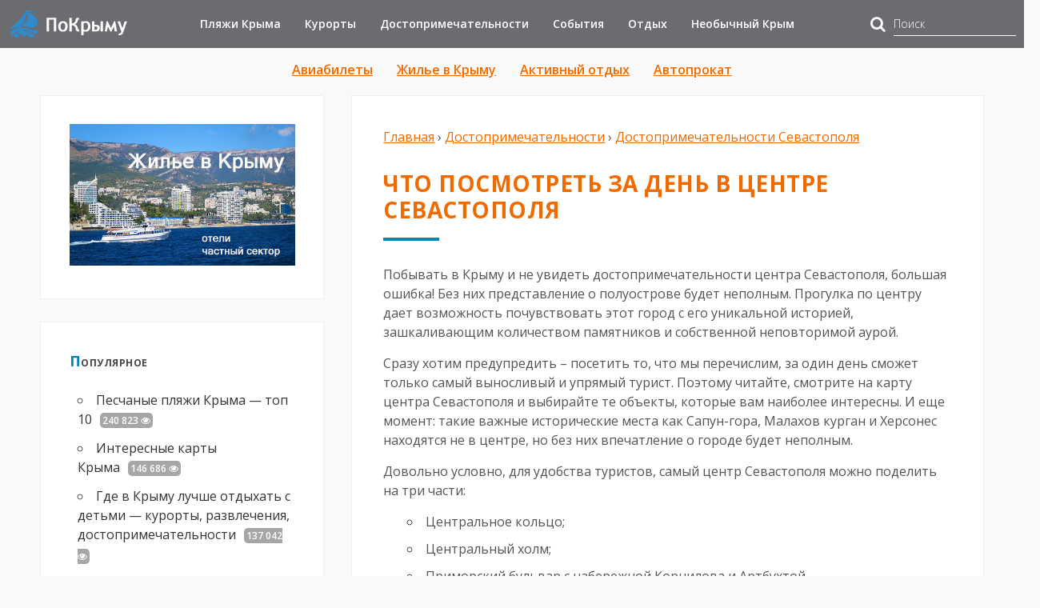

--- FILE ---
content_type: text/html; charset=UTF-8
request_url: https://po-krymu.ru/dostoprimechatelnosti-sevastopolya.html
body_size: 39601
content:
<!DOCTYPE html>
<!--[if IE 7]>
<html class="ie ie7" lang="ru-RU">
<![endif]-->
<!--[if IE 8]>
<html class="ie ie8" lang="ru-RU">
<![endif]-->
<!--[if !(IE 7) & !(IE 8)]><!-->
<html lang="ru-RU">
<!--<![endif]-->
<head>
	<meta charset="UTF-8">
	<meta name="viewport" content="width=device-width, initial-scale=1.0">

	<meta name="verify-admitad" content="55795d43ba" />
	<meta name='B-verify' content='aabc143d7f390249c62781d4ec8964b9e2a90adb' />
	<meta name="google-site-verification" content="jpD72dCPxE_cL2rwYHkQnifJxUQOAoM46w9xmmDAzgY" />
	<meta name="yandex-verification" content="6f580804b6471857" />

	<title>Достопримечательности центра Севастополя за один день</title>
	<!--[if lt IE 9]><script src="http://html5shiv.googlecode.com/svn/trunk/html5.js"></script><![endif]-->
		<link href="https://po-krymu.ru/wp-content/uploads/2019/07/cropped-po-krymy-mini.png" rel="icon" type="image/x-icon">

	
	<!-- This site is optimized with the Yoast SEO plugin v14.3 - https://yoast.com/wordpress/plugins/seo/ -->
	<meta name="description" content="Центр Севастополя, это сама красивая часть города, а его достопримечательности стоят того, чтобы посвятить их осмотру целый день." />
	<meta name="robots" content="index, follow" />
	<meta name="googlebot" content="index, follow, max-snippet:-1, max-image-preview:large, max-video-preview:-1" />
	<meta name="bingbot" content="index, follow, max-snippet:-1, max-image-preview:large, max-video-preview:-1" />
	<link rel="canonical" href="https://po-krymu.ru/dostoprimechatelnosti-sevastopolya.html" />
	<meta property="og:locale" content="ru_RU" />
	<meta property="og:type" content="article" />
	<meta property="og:title" content="Достопримечательности центра Севастополя за один день" />
	<meta property="og:description" content="Центр Севастополя, это сама красивая часть города, а его достопримечательности стоят того, чтобы посвятить их осмотру целый день." />
	<meta property="og:url" content="https://po-krymu.ru/dostoprimechatelnosti-sevastopolya.html" />
	<meta property="og:site_name" content="По-Крыму.ру" />
	<meta property="article:published_time" content="2017-01-07T18:28:56+00:00" />
	<meta property="article:modified_time" content="2020-02-24T10:51:56+00:00" />
	<meta property="og:image" content="https://po-krymu.ru/wp-content/uploads/2017/01/zakat-na-reyde-sevastopolya.jpg" />
	<meta property="og:image:width" content="480" />
	<meta property="og:image:height" content="270" />
	<meta name="twitter:card" content="summary_large_image" />
	<meta name="twitter:creator" content="@Ruannalu" />
	<meta name="twitter:site" content="@Ruannalu" />
	<!-- / Yoast SEO plugin. -->


<link rel="alternate" type="application/rss+xml" title="По-Крыму.ру &raquo; Лента" href="https://po-krymu.ru/feed" />
<link rel="alternate" type="application/rss+xml" title="По-Крыму.ру &raquo; Лента комментариев" href="https://po-krymu.ru/comments/feed" />
<link rel="alternate" type="application/rss+xml" title="По-Крыму.ру &raquo; Лента комментариев к &laquo;Что посмотреть за день в центре Севастополя&raquo;" href="https://po-krymu.ru/dostoprimechatelnosti-sevastopolya.html/feed" />
<link rel='stylesheet' id='contact-form-7-css'  href='https://po-krymu.ru/wp-content/plugins/contact-form-7/includes/css/styles.css?ver=5.1.9' type='text/css' media='all' />
<link rel='stylesheet' id='wp-postratings-css'  href='https://po-krymu.ru/wp-content/plugins/wp-postratings/css/postratings-css.css?ver=1.87' type='text/css' media='all' />
<link rel='stylesheet' id='wp-pagenavi-css'  href='https://po-krymu.ru/wp-content/plugins/wp-pagenavi/pagenavi-css.css?ver=2.70' type='text/css' media='all' />
<link rel='stylesheet' id='theme-style-dev-css'  href='https://po-krymu.ru/wp-content/themes/secret-garden3/style-dev.css?ver=4.2.5' type='text/css' media='all' />
<link rel='stylesheet' id='roboto-css'  href='//fonts.googleapis.com/css?family=Open+Sans:300,400,600,700&#038;subset=latin,cyrillic' type='text/css' media='all' />
<link rel='stylesheet' id='mmenu-css'  href='https://po-krymu.ru/wp-content/themes/secret-garden3/css/jquery.mmenu.css?ver=4.2.5' type='text/css' media='all' />
<link rel='stylesheet' id='font-awesome-css-css'  href='https://po-krymu.ru/wp-content/themes/secret-garden3/css/font-awesome.min.css' type='text/css' media='all' />
<link rel='stylesheet' id='tf-compiled-options-gp-css'  href='https://po-krymu.ru/wp-content/uploads/titan-framework-gp-css.css?ver=5.5.3' type='text/css' media='all' />
<link rel='stylesheet' id='wp-featherlight-css'  href='https://po-krymu.ru/wp-content/plugins/wp-featherlight/css/wp-featherlight.min.css?ver=1.3.3' type='text/css' media='all' />
<script type='text/javascript' src='https://po-krymu.ru/wp-includes/js/jquery/jquery.js?ver=1.12.4-wp' id='jquery-core-js'></script>
<style>.pseudo-clearfy-link { color: #008acf; cursor: pointer;}.pseudo-clearfy-link:hover { text-decoration: none;}</style><!-- Yandex.Metrika counter -->
<noscript><div><img src="https://mc.yandex.ru/watch/38323145" style="position:absolute; left:-9999px;" alt="" /></div></noscript>
<!-- /Yandex.Metrika counter --><script type="text/javascript">
	window._wp_rp_static_base_url = 'https://wprp.sovrn.com/static/';
	window._wp_rp_wp_ajax_url = "https://po-krymu.ru/wp-admin/admin-ajax.php";
	window._wp_rp_plugin_version = '3.6.4';
	window._wp_rp_post_id = '2718';
	window._wp_rp_num_rel_posts = '8';
	window._wp_rp_thumbnails = true;
	window._wp_rp_post_title = '%D0%A7%D1%82%D0%BE+%D0%BF%D0%BE%D1%81%D0%BC%D0%BE%D1%82%D1%80%D0%B5%D1%82%D1%8C+%D0%B7%D0%B0+%D0%B4%D0%B5%D0%BD%D1%8C+%D0%B2+%D1%86%D0%B5%D0%BD%D1%82%D1%80%D0%B5+%D0%A1%D0%B5%D0%B2%D0%B0%D1%81%D1%82%D0%BE%D0%BF%D0%BE%D0%BB%D1%8F';
	window._wp_rp_post_tags = ['%D0%94%D0%BE%D1%81%D1%82%D0%BE%D0%BF%D1%80%D0%B8%D0%BC%D0%B5%D1%87%D0%B0%D1%82%D0%B5%D0%BB', 'h2', 'script', 'li', 'strong', 'ul'];
	window._wp_rp_promoted_content = true;
</script>
<link rel="stylesheet" href="https://po-krymu.ru/wp-content/plugins/wordpress-23-related-posts-plugin/static/themes/vertical.css?version=3.6.4" />
<script type='text/javascript' src='https://po-krymu.ru/wp-includes/js/tw-sack.min.js?ver=1.6.1' id='sack-js'></script>
        <!-- WP DS Blog Map Function -->
        <link rel="stylesheet" href="https://po-krymu.ru/wp-content/plugins/wp-ds-blog-map/wp-ds-blogmap.css" type="text/css" media="screen" />
                    <script type="text/javascript">
                //<![CDATA[
                                    function pl_showcloud(){
                        var mysack = new sack("https://po-krymu.ru/wp-content/plugins/wp-ds-blog-map/ajax.php" );
                        mysack.execute = 1;
                        mysack.method = 'POST';
                        mysack.setVar( 'action', 'show_cloud' );
                        mysack.setVar( 'id', '' );
                        mysack.onError = function() { alert('Ajax error.' )};
                        mysack.runAJAX();
                        return true;
                    }
                                                //]]>
            </script>
                <!-- END WP DS Blog Map Function -->
<style>
 body{background:#f9f9f9 url('https://po-krymu.ru/wp-content/themes/secret-garden3/img/bg.png') top left repeat; background-attachment:fixed}
.top-block{background-image:url('https://po-krymu.ru//wp-content/themes/secret-garden3/img/home-bg.jpg');  background-repeat:no-repeat; background-position:bottom center;  background-size:cover; }
.blog-col{width:67%;  float:right; margin-left:3%}@media only screen and (max-width:800px){.blog-col,  .right-sidebar{width:100%; float:left;  margin:0}}

.photo1{ background-image:url('https://po-krymu.ru/wp-content/uploads/2019/07/zakat-na-kazantipskom-zalive-2.jpg');}.photo2{  background-image:url('https://po-krymu.ru/wp-content/uploads/2019/07/devushka-na-peschanom-plyazhe-1.jpg');}.photo3{  background-image:url('https://po-krymu.ru/wp-content/uploads/2019/07/sentjabr-v-krym-s-rebenkom-1.jpg');}.photo4{  background-image:url('https://po-krymu.ru/wp-content/uploads/2019/09/zimnee-utro-v-sevastopole.jpg');}a {color:#ef6b00}a:hover, h2.post-title a:hover, .side-blok #wp-calendar a:hover,  .fa-chevron-circle-up:hover, #footer .tagcloud a:hover{color:#00a4d6}ol.commentlist li div.reply:hover{color:#00a4d6!important} .home-contact h5, .arch-title,   .fa-chevron-circle-up,   .side-title:first-letter, .screen-reader-text:first-letter, .foot-title span:first-letter {color:#0086b7} #footer .tagcloud a, h1.post-title:after, .entry h2:after, .post-date, .cover-info,  .post-navigation .color, .entry a.more-link {background:#0086b7}  .entry a.more-link:hover{ background:#00a4d6}.top-block .clear-btn:hover,  #popup-window .btn:hover{  border:1px solid #ef6b00}.fa-search{color:#000000}.flex-caption, .rslides_container h5{color:#000000}h1,h2,h3,h4,h5,h6, h2.post-title a, h1.post-title {color:#ef6b00}.popcont-bottom,  .side-blok .tagcloud a,   ul.social li{background:#ef6b00}ul.social li:hover, .side-blok .tagcloud a:hover {background:#00a4d6}.searchpage-field{background:#95d5ed}.video-text{background:#95d5ed} .video-inside{color:#004f77}.video-inside h3{color:#004f77}.accordion-toggle{ background:#ef9b56}.accordion-toggle:hover{background:#ef6b00}  #footer, #footer a {  color:#efb88b}  #footer p a, #footer li a{color:#59b5d6}#footer p a:hover, #footer li a:hover{color:#ef6b00} .testim {background:#004f77} .btn, input[type="submit"].btn, .comment-form input[type="submit"],#searchsubmit,.comment-form input[type="submit"],.wpcf7 input[type="submit"] {background:#ef9b56}.btn:hover,input[type="submit"].btn:hover, #searchsubmit:hover, .comment-form input[type="submit"]:hover,.wpcf7 input[type="submit"]:hover,.comment-form input[type="submit"]:hover,  .top-block .clear-btn:hover,  #popup-window .btn:hover {background:#ef6b00}
#footer, #backtop{ background:#004f77}
</style>
 <style type="text/css">.broken_link, a.broken_link {
	text-decoration: line-through;
}</style><link rel="icon" href="https://po-krymu.ru/wp-content/uploads/2016/06/cropped-po-krymy-2-32x32.png" sizes="32x32" />
<link rel="icon" href="https://po-krymu.ru/wp-content/uploads/2016/06/cropped-po-krymy-2-192x192.png" sizes="192x192" />
<link rel="apple-touch-icon" href="https://po-krymu.ru/wp-content/uploads/2016/06/cropped-po-krymy-2-180x180.png" />
<meta name="msapplication-TileImage" content="https://po-krymu.ru/wp-content/uploads/2016/06/cropped-po-krymy-2-270x270.png" />
<script>var ajaxUrlFlatPM = "https://po-krymu.ru/wp-admin/admin-ajax.php", duplicateFlatPM = true, untilscrollFlatPM = ".flat_pm_end"</script><noscript><style id="rocket-lazyload-nojs-css">.rll-youtube-player, [data-lazy-src]{display:none !important;}</style></noscript></head>
<body class="post-template-default single single-post postid-2718 single-format-standard wp-featherlight-captions" itemscope="itemscope" itemtype="http://schema.org/WebPage">

	<noscript><img src="https://vk.com/rtrg?p=VK-RTRG-398574-60MGK" style="position:fixed; left:-999px;" alt=""/></noscript>
	<noscript><img height="1" width="1" style="display:none" src="https://www.facebook.com/tr?id=2268755786579815&ev=PageView&noscript=1" alt=""/></noscript>
	<!--LiveInternet counter--><script type="text/javascript">
	new Image().src = "//counter.yadro.ru/hit?r"+
	escape(document.referrer)+((typeof(screen)=="undefined")?"":
	";s"+screen.width+"*"+screen.height+"*"+(screen.colorDepth?
	screen.colorDepth:screen.pixelDepth))+";u"+escape(document.URL)+
	";h"+escape(document.title.substring(0,150))+
	";"+Math.random();</script><!--/LiveInternet-->

<div class="header-logo" itemscope itemtype="http://schema.org/WPHeader">
	<meta itemprop="description" content="Все про путешествия по Крыму – пляжи, достопримечательности, интересные места, что посмотреть, где побывать.">
	<meta itemprop="headline" content="По-Крыму.ру">
	<div class="header-logo-inner clearfix">
		<div class="site-title">
						<a href="/"><img  src="data:image/svg+xml,%3Csvg%20xmlns='http://www.w3.org/2000/svg'%20viewBox='0%200%200%200'%3E%3C/svg%3E" alt="По-Крыму.ру" data-lazy-src="/wp-content/themes/secret-garden3/img/po-krymy-logo.png" /><noscript><img  src="/wp-content/themes/secret-garden3/img/po-krymy-logo.png" alt="По-Крыму.ру" /></noscript></a>
					</div>
		<div class="top-nav">
			<div id="menu" class="menunav" itemscope="itemscope" itemtype="http://schema.org/SiteNavigationElement">
				<ul id="menu-glavnoe-menyu" class="top-menu clearfix"><li itemprop="name" id="menu-item-1515" class="menu-item menu-item-type-taxonomy menu-item-object-category menu-item-has-children menu-item-1515"><a itemprop="url" href="https://po-krymu.ru/category/plyazhi-kryma">Пляжи Крыма</a>
<ul class="sub-menu">
	<li itemprop="name" id="menu-item-13956" class="menu-item menu-item-type-taxonomy menu-item-object-category menu-item-has-children menu-item-13956"><a itemprop="url" href="https://po-krymu.ru/category/plyazhi-kryma/plyazhi-sevastopolya">Пляжи Севастополя</a>
	<ul class="sub-menu">
		<li itemprop="name" id="menu-item-17829" class="menu-item menu-item-type-taxonomy menu-item-object-category menu-item-17829"><a itemprop="url" href="https://po-krymu.ru/category/plyazhi-kryma/plyazhi-sevastopolya/balaklava">Пляжи Балаклавы</a></li>
		<li itemprop="name" id="menu-item-17830" class="menu-item menu-item-type-taxonomy menu-item-object-category menu-item-17830"><a itemprop="url" href="https://po-krymu.ru/category/plyazhi-kryma/plyazhi-sevastopolya/severnaya">Пляжи Северной стороны</a></li>
		<li itemprop="name" id="menu-item-17831" class="menu-item menu-item-type-taxonomy menu-item-object-category menu-item-17831"><a itemprop="url" href="https://po-krymu.ru/category/plyazhi-kryma/plyazhi-sevastopolya/fiolent">Пляжи Фиолента</a></li>
	</ul>
</li>
	<li itemprop="name" id="menu-item-17832" class="menu-item menu-item-type-taxonomy menu-item-object-category menu-item-17832"><a itemprop="url" href="https://po-krymu.ru/category/plyazhi-kryma/plyazhi-yuzhnogo-kryima">Пляжи Южного Крыма</a></li>
	<li itemprop="name" id="menu-item-17826" class="menu-item menu-item-type-taxonomy menu-item-object-category menu-item-17826"><a itemprop="url" href="https://po-krymu.ru/category/plyazhi-kryma/plyazhi-vostochnogo-kryima">Пляжи Восточного Крыма</a></li>
	<li itemprop="name" id="menu-item-17827" class="menu-item menu-item-type-taxonomy menu-item-object-category menu-item-has-children menu-item-17827"><a itemprop="url" href="https://po-krymu.ru/category/plyazhi-kryma/plyazhi-zapadnogo-kryma">Пляжи Западного Крыма</a>
	<ul class="sub-menu">
		<li itemprop="name" id="menu-item-17828" class="menu-item menu-item-type-taxonomy menu-item-object-category menu-item-17828"><a itemprop="url" href="https://po-krymu.ru/category/plyazhi-kryma/plyazhi-zapadnogo-kryma/evpatoriya">Пляжи Евпатории</a></li>
	</ul>
</li>
</ul>
</li>
<li itemprop="name" id="menu-item-11283" class="menu-item menu-item-type-taxonomy menu-item-object-category menu-item-has-children menu-item-11283"><a itemprop="url" href="https://po-krymu.ru/category/kurorty">Курорты</a>
<ul class="sub-menu">
	<li itemprop="name" id="menu-item-17836" class="menu-item menu-item-type-taxonomy menu-item-object-category menu-item-has-children menu-item-17836"><a itemprop="url" href="https://po-krymu.ru/category/kurorty/yuzhnyj-bereg-kryma">Курорты Южного берега Крыма</a>
	<ul class="sub-menu">
		<li itemprop="name" id="menu-item-17843" class="menu-item menu-item-type-taxonomy menu-item-object-category menu-item-17843"><a itemprop="url" href="https://po-krymu.ru/category/kurorty/yuzhnyj-bereg-kryma/bolshaya-alushta">Большая Алушта</a></li>
		<li itemprop="name" id="menu-item-17844" class="menu-item menu-item-type-taxonomy menu-item-object-category menu-item-17844"><a itemprop="url" href="https://po-krymu.ru/category/kurorty/yuzhnyj-bereg-kryma/bolshaya-yalta">Большая Ялта</a></li>
	</ul>
</li>
	<li itemprop="name" id="menu-item-17833" class="menu-item menu-item-type-taxonomy menu-item-object-category menu-item-17833"><a itemprop="url" href="https://po-krymu.ru/category/kurorty/vostochnyj-krym">Курорты Восточного Крыма</a></li>
	<li itemprop="name" id="menu-item-17834" class="menu-item menu-item-type-taxonomy menu-item-object-category menu-item-17834"><a itemprop="url" href="https://po-krymu.ru/category/kurorty/zapadnyj-krym">Курорты Западного Крыма</a></li>
	<li itemprop="name" id="menu-item-17835" class="menu-item menu-item-type-taxonomy menu-item-object-category menu-item-17835"><a itemprop="url" href="https://po-krymu.ru/category/kurorty/otdyh-v-sevastopole">Курорты Севастополя</a></li>
</ul>
</li>
<li itemprop="name" id="menu-item-12426" class="menu-item menu-item-type-taxonomy menu-item-object-category current-post-ancestor menu-item-has-children menu-item-12426"><a itemprop="url" href="https://po-krymu.ru/category/dostoprimechatelnosti-kryma">Достопримечательности</a>
<ul class="sub-menu">
	<li itemprop="name" id="menu-item-17839" class="menu-item menu-item-type-taxonomy menu-item-object-category current-post-ancestor current-menu-parent current-post-parent menu-item-17839"><a itemprop="url" href="https://po-krymu.ru/category/dostoprimechatelnosti-kryma/sevastopol">Достопримечательности Севастополя</a></li>
	<li itemprop="name" id="menu-item-17842" class="menu-item menu-item-type-taxonomy menu-item-object-category menu-item-17842"><a itemprop="url" href="https://po-krymu.ru/category/dostoprimechatelnosti-kryma/yuzhnyiy-bereg-kryma">Достопримечательности Южного Крыма</a></li>
	<li itemprop="name" id="menu-item-17837" class="menu-item menu-item-type-taxonomy menu-item-object-category menu-item-17837"><a itemprop="url" href="https://po-krymu.ru/category/dostoprimechatelnosti-kryma/vostochnyiy-krym">Достопримечательности Восточного Крыма</a></li>
	<li itemprop="name" id="menu-item-17838" class="menu-item menu-item-type-taxonomy menu-item-object-category menu-item-17838"><a itemprop="url" href="https://po-krymu.ru/category/dostoprimechatelnosti-kryma/zapadnyiy-krym">Достопримечательности Западного Крыма</a></li>
	<li itemprop="name" id="menu-item-17841" class="menu-item menu-item-type-taxonomy menu-item-object-category menu-item-17841"><a itemprop="url" href="https://po-krymu.ru/category/dostoprimechatelnosti-kryma/tsentralnyiy-krym">Достопримечательности Центрального Крыма</a></li>
	<li itemprop="name" id="menu-item-17840" class="menu-item menu-item-type-taxonomy menu-item-object-category menu-item-17840"><a itemprop="url" href="https://po-krymu.ru/category/dostoprimechatelnosti-kryma/sever-kryma-chto-posmotret">Достопримечательности Северного Крыма</a></li>
</ul>
</li>
<li itemprop="name" id="menu-item-12427" class="menu-item menu-item-type-taxonomy menu-item-object-category menu-item-has-children menu-item-12427"><a itemprop="url" href="https://po-krymu.ru/category/sobytiya">События</a>
<ul class="sub-menu">
	<li itemprop="name" id="menu-item-12428" class="menu-item menu-item-type-taxonomy menu-item-object-category menu-item-12428"><a itemprop="url" href="https://po-krymu.ru/category/sobytiya/sobytiya-sevastopol">События в Севастополе</a></li>
	<li itemprop="name" id="menu-item-19048" class="menu-item menu-item-type-taxonomy menu-item-object-category menu-item-19048"><a itemprop="url" href="https://po-krymu.ru/category/krym-ukraina">Крым и Украина</a></li>
</ul>
</li>
<li itemprop="name" id="menu-item-3138" class="menu-item menu-item-type-post_type menu-item-object-page current_page_parent menu-item-3138"><a itemprop="url" href="https://po-krymu.ru/blog">Отдых</a></li>
<li itemprop="name" id="menu-item-14869" class="menu-item menu-item-type-taxonomy menu-item-object-category menu-item-14869"><a itemprop="url" href="https://po-krymu.ru/category/neobychnyj-krym">Необычный Крым</a></li>
<li itemprop="name" id="menu-item-14868" class="menu-item menu-item-type-taxonomy menu-item-object-category menu-item-14868"><a itemprop="url" href="https://po-krymu.ru/category/krym-putevyie-zametki">Путевые заметки</a></li>
<li itemprop="name" id="menu-item-9833" class="menu-item menu-item-type-post_type menu-item-object-page menu-item-has-children menu-item-9833"><a itemprop="url" href="https://po-krymu.ru/karta">Карты</a>
<ul class="sub-menu">
	<li itemprop="name" id="menu-item-14312" class="menu-item menu-item-type-post_type menu-item-object-post menu-item-14312"><a itemprop="url" href="https://po-krymu.ru/kartyi-kryima.html">Интересные карты Крыма</a></li>
</ul>
</li>
</ul>			</div>
		</div>
		<div class="search-box clearfix">
			<form role="search" method="get"  action="https://po-krymu.ru/poisk-po-saytu">
				<input type="hidden" value="2303937" name="searchid" />
				<i class="fa fa-search"></i>
				<input type="text" value="" name="text" placeholder="Поиск" />
			</form>
		</div>
		<div id="mob">
			<a href="#mobilemenu"><span><i class="fa fa-bars"></i>Открыть меню</span></a>
		</div>
			</div>
</div>
<div class="maincol">  
<div class="maincol-inner">
<div id="header-secundary-menu" class="menu-dopolnitelnoe-menyu-container"><ul id="menu-dopolnitelnoe-menyu" class="clearfix"><li id="menu-item-13590" class="menu-item menu-item-type-post_type menu-item-object-page menu-item-13590"><a href="https://po-krymu.ru/aviabilety">Авиабилеты</a></li>
<li id="menu-item-12422" class="menu-item menu-item-type-post_type menu-item-object-page menu-item-12422"><a href="https://po-krymu.ru/zhile-v-kryimu">Жилье в Крыму</a></li>
<li id="menu-item-12421" class="menu-item menu-item-type-post_type menu-item-object-page menu-item-12421"><a href="https://po-krymu.ru/krym-razvlecheniya-aktivnyj-otdyh">Активный отдых</a></li>
<li id="menu-item-16469" class="menu-item menu-item-type-post_type menu-item-object-page menu-item-16469"><a href="https://po-krymu.ru/avtoprokat">Автопрокат</a></li>
</ul></div>	<div class="blog-col">




<div itemscope itemtype="http://schema.org/Article" id="post-2718" class="post-2718 post type-post status-publish format-standard has-post-thumbnail hentry category-sevastopol" >
	<meta itemprop="name" content="Что посмотреть за день в центре Севастополя" />
	<meta itemprop="mainEntityOfPage" content="https://po-krymu.ru/dostoprimechatelnosti-sevastopolya.html" />
	<meta itemprop="datePublished" content="2017-01-07T21:28:56+03:00">
	<meta itemprop="dateModified" content="2017-01-07T21:28:56+03:00">
	<meta itemprop="author" content="Ruannalu">
	<meta itemscope itemprop="mainEntityOfPage" itemType="https://schema.org/WebPage" itemid="https://po-krymu.ru/dostoprimechatelnosti-sevastopolya.html" />

		<span style="display:none" class="item-image" itemprop="image" itemscope itemtype="https://schema.org/ImageObject">
		<img width="150" height="150" src="data:image/svg+xml,%3Csvg%20xmlns='http://www.w3.org/2000/svg'%20viewBox='0%200%20150%20150'%3E%3C/svg%3E" class="blog-thumb wp-post-image" alt="" loading="lazy" itemprop="contentUrl" data-lazy-srcset="https://po-krymu.ru/wp-content/uploads/2017/01/zakat-na-reyde-sevastopolya-150x150.jpg 150w, https://po-krymu.ru/wp-content/uploads/2017/01/zakat-na-reyde-sevastopolya-300x300.jpg 300w, https://po-krymu.ru/wp-content/uploads/2017/01/zakat-na-reyde-sevastopolya-1024x1024.jpg 1024w" data-lazy-sizes="(max-width: 150px) 100vw, 150px" data-lazy-src="https://po-krymu.ru/wp-content/uploads/2017/01/zakat-na-reyde-sevastopolya-150x150.jpg" /><noscript><img width="150" height="150" src="https://po-krymu.ru/wp-content/uploads/2017/01/zakat-na-reyde-sevastopolya-150x150.jpg" class="blog-thumb wp-post-image" alt="" loading="lazy" itemprop="contentUrl" srcset="https://po-krymu.ru/wp-content/uploads/2017/01/zakat-na-reyde-sevastopolya-150x150.jpg 150w, https://po-krymu.ru/wp-content/uploads/2017/01/zakat-na-reyde-sevastopolya-300x300.jpg 300w, https://po-krymu.ru/wp-content/uploads/2017/01/zakat-na-reyde-sevastopolya-1024x1024.jpg 1024w" sizes="(max-width: 150px) 100vw, 150px" /></noscript>				<link itemprop="url" href="https://po-krymu.ru/wp-content/uploads/2017/01/zakat-na-reyde-sevastopolya-150x150.jpg">
		<meta itemprop="width" content="150">
		<meta itemprop="height" content="150">
	</span>
	<div style="display:none" itemprop="publisher" itemscope itemtype="https://schema.org/Organization">
		<div itemprop="logo" itemscope itemtype="https://schema.org/ImageObject">
			<img itemprop="contentUrl" style="display:none" src="data:image/svg+xml,%3Csvg%20xmlns='http://www.w3.org/2000/svg'%20viewBox='0%200%200%200'%3E%3C/svg%3E" data-lazy-src="https://po-krymu.ru/wp-content/uploads/2017/01/zakat-na-reyde-sevastopolya-150x150.jpg"/><noscript><img itemprop="contentUrl" style="display:none" src="https://po-krymu.ru/wp-content/uploads/2017/01/zakat-na-reyde-sevastopolya-150x150.jpg"/></noscript>
			<link itemprop="url" href="https://po-krymu.ru/wp-content/uploads/2017/01/zakat-na-reyde-sevastopolya-150x150.jpg">
			<meta itemprop="width" content="150">
			<meta itemprop="height" content="150">
		</div>
		<meta itemprop="name" content="По-Крыму.ру">
		<meta itemprop="telephone" content="+7-000-00-00">
		<meta itemprop="address" content="Россия">
	</div>
	

<p id="breadcrumbs" itemscope itemtype="http://schema.org/BreadcrumbList"><span itemprop="itemListElement" itemscope itemtype="http://schema.org/ListItem"><a class="breadcrumbs__link" href="https://po-krymu.ru/" itemprop="item"><span itemprop="name">Главная</span></a><meta itemprop="position" content="1" /></span> › <span itemprop="itemListElement" itemscope itemtype="http://schema.org/ListItem"><a class="breadcrumbs__link" href="https://po-krymu.ru/category/dostoprimechatelnosti-kryma" itemprop="item"><span itemprop="name">Достопримечательности</span></a><meta itemprop="position" content="2" /></span> › <span itemprop="itemListElement" itemscope itemtype="http://schema.org/ListItem"><a class="breadcrumbs__link" href="https://po-krymu.ru/category/dostoprimechatelnosti-kryma/sevastopol" itemprop="item"><span itemprop="name">Достопримечательности Севастополя</span></a><meta itemprop="position" content="3" /></span></p><!-- .breadcrumbs -->
<h1 itemprop="headline" class="post-title">Что посмотреть за день в центре Севастополя</h1>

<span itemprop="articleBody"><div class="flat_pm_start"></div>
<p>Побывать в Крыму и не увидеть достопримечательности центра Севастополя, большая ошибка! Без них представление о полуострове будет неполным. Прогулка по центру дает возможность почувствовать этот город с его уникальной историей, зашкаливающим количеством памятников и собственной неповторимой аурой.</p>
<p><script type="text/javascript" charset="utf-8" async="" data-flat-src="https://api-maps.yandex.ru/services/constructor/1.0/js/?um=constructor%3A225a85a6b46c66e85957edf3a494d283349537ea1d49d8f219d57716f9aa2f73&amp;width=100%25&amp;height=240&amp;lang=ru_RU&amp;scroll=true"></script></p>
<p>Сразу хотим предупредить – посетить то, что мы перечислим, за один день сможет только самый выносливый и упрямый турист. Поэтому читайте, смотрите на карту центра Севастополя и выбирайте те объекты, которые вам наиболее интересны. И еще момент: такие важные исторические места как Сапун-гора, Малахов курган и Херсонес находятся не в центре, но без них впечатление о городе будет неполным.</p>
<p>Довольно условно, для удобства туристов, самый центр Севастополя можно поделить на три части:</p>
<ul>
<li>Центральное кольцо;</li>
<li>Центральный холм;</li>
<li>Приморский бульвар с набережной Корнилова и Артбухтой.</li>
</ul>
<p>Подробнее расскажем о каждой.</p>
<h2>Центральное городское кольцо Севастополя</h2>
<p>Оно образовано проспектом Нахимова, ул. Большой Морской и ул. Ленина, и окружает Центральный холм Севастополя. Большая часть зданий послевоенной постройки, потому что во время Великой Отечественной войны город был практически полностью разрушен. Стиль – сталинский ампир. Проекты домов разрабатывались с большой фантазией и даже некоторой вычурностью. Сложно поверить, что эту красоту возводили в сложнейшие послевоенные годы!</p>
<h3>Достопримечательности Центрального кольца</h3>
<p><strong>Площадь Суворова</strong>. Начнем с нее, и потому что именно А. В. Суворов предложил заложить в Ахтиарской бухте город и потому, что именно сюда подходит транспорт с вокзалов. На площади установлен памятник гениальному полководцу, а за его спиной находится неприметная железная дверь – вход в интереснейший музей «<a href="https://po-krymu.ru/muzey-grazhdanskoy-oboronyi-bomboubezhishhe-sevastopol.html" target="_blank" rel="noopener noreferrer">Защитных подземных сооружений и гражданской обороны</a>», устроенный в подземном бомбоубежище, которое проходит под всем Центральным холмом и выходит на ул. Большую Морскую. Напротив бюста Суворова – сквер Воинов-интернационалистов с памятником Воинам-афганцам, БМП и красивой ротондой. Оттуда открывается великолепный вид на Южную бухту (и получаются шикарные селфи). Идем по улице Ленина вниз.</p>
<p><a href="https://po-krymu.ru/wp-content/uploads/2017/01/solnechnaya-yuzhnaya-buhta.jpg"><img loading="lazy" class="alignnone wp-image-2782 size-full" title="Вид на Южную бухту Севастополя" src="data:image/svg+xml,%3Csvg%20xmlns='http://www.w3.org/2000/svg'%20viewBox='0%200%201024%20576'%3E%3C/svg%3E" alt="Корабли в Южной бухте" width="1024" height="576" data-lazy-srcset="https://po-krymu.ru/wp-content/uploads/2017/01/solnechnaya-yuzhnaya-buhta.jpg 1024w, https://po-krymu.ru/wp-content/uploads/2017/01/solnechnaya-yuzhnaya-buhta-768x432.jpg 768w" data-lazy-sizes="(max-width: 1024px) 100vw, 1024px" data-lazy-src="https://po-krymu.ru/wp-content/uploads/2017/01/solnechnaya-yuzhnaya-buhta.jpg" /><noscript><img loading="lazy" class="alignnone wp-image-2782 size-full" title="Вид на Южную бухту Севастополя" src="https://po-krymu.ru/wp-content/uploads/2017/01/solnechnaya-yuzhnaya-buhta.jpg" alt="Корабли в Южной бухте" width="1024" height="576" srcset="https://po-krymu.ru/wp-content/uploads/2017/01/solnechnaya-yuzhnaya-buhta.jpg 1024w, https://po-krymu.ru/wp-content/uploads/2017/01/solnechnaya-yuzhnaya-buhta-768x432.jpg 768w" sizes="(max-width: 1024px) 100vw, 1024px" /></noscript></a></p>
<p><strong>Сквер Ленинского комсомола</strong> с двумя памятниками. Первый комсомольцам, воевавшим за Севастополь и принимавшим участие в его восстановлении. Второй &#8212; строителям, которые всего за 10 лет построили прекрасный новый город на месте разрушенного (и не только центр Севастополя, посмотрите на улочки <a href="https://po-krymu.ru/sevastopol-progulka-korabelnaja-storona.html" target="_blank" rel="noopener noreferrer">Корабельной стороны</a>). Из сквера также видны базирующиеся в бухте корабли и портальные краны Севморзавода.</p>
<p><strong>Екатерининский сквер</strong>. Это наша очередная остановка, здесь в центре сквера находится памятник Екатерине II, чуть в отдалении – скромный памятник разведчикам Черноморского флота. Напротив &#8212; Дом офицеров, церковь Архангела Михаила и музей Черноморского флота в очень-очень красивом здании. Справа от него ул. Минная по ней можно спуститься к причалам, которые в некоторые праздники открывают и организуют экскурсии по кораблям ВМФ России.</p>
<p><a href="https://po-krymu.ru/wp-content/uploads/2017/01/ekaterina-vsya-v-czvetah.jpg"><img loading="lazy" class="alignnone wp-image-12242 size-full" title="Что посмотреть за день в центре Севастополя" src="data:image/svg+xml,%3Csvg%20xmlns='http://www.w3.org/2000/svg'%20viewBox='0%200%201280%20720'%3E%3C/svg%3E" alt="Что посмотреть за день в центре Севастополя" width="1280" height="720" data-lazy-srcset="https://po-krymu.ru/wp-content/uploads/2017/01/ekaterina-vsya-v-czvetah.jpg 1280w, https://po-krymu.ru/wp-content/uploads/2017/01/ekaterina-vsya-v-czvetah-768x432.jpg 768w" data-lazy-sizes="(max-width: 1280px) 100vw, 1280px" data-lazy-src="https://po-krymu.ru/wp-content/uploads/2017/01/ekaterina-vsya-v-czvetah.jpg" /><noscript><img loading="lazy" class="alignnone wp-image-12242 size-full" title="Что посмотреть за день в центре Севастополя" src="https://po-krymu.ru/wp-content/uploads/2017/01/ekaterina-vsya-v-czvetah.jpg" alt="Что посмотреть за день в центре Севастополя" width="1280" height="720" srcset="https://po-krymu.ru/wp-content/uploads/2017/01/ekaterina-vsya-v-czvetah.jpg 1280w, https://po-krymu.ru/wp-content/uploads/2017/01/ekaterina-vsya-v-czvetah-768x432.jpg 768w" sizes="(max-width: 1280px) 100vw, 1280px" /></noscript></a></p>
<p><strong>Сквер Защитников Севастополя</strong>. Ажурная тень огромных платанов и большой мемориал второй обороны Севастополя с почетным караулом у Вечного огня и памятными стелами городов-героев СССР.</p>
<p><strong>Площадь Нахимова</strong>. Сердце Севастополя, место где собираются горожане, когда случается что-то важное, плохое или хорошее. Главная достопримечательность – памятник адмиралу П.С. Нахимову, одному из самых талантливых российских флотоводцев и руководителю первой обороны Севастополя.</p>
<p><a href="https://po-krymu.ru/wp-content/uploads/2016/12/ploshhad-nahimova-i-parusnik.jpg"><img loading="lazy" class="alignnone wp-image-2746 size-full" title="Площадь Нахимова, Севастополь" src="data:image/svg+xml,%3Csvg%20xmlns='http://www.w3.org/2000/svg'%20viewBox='0%200%201024%20575'%3E%3C/svg%3E" alt="Фото площади Нахимова" width="1024" height="575" data-lazy-srcset="https://po-krymu.ru/wp-content/uploads/2016/12/ploshhad-nahimova-i-parusnik.jpg 1024w, https://po-krymu.ru/wp-content/uploads/2016/12/ploshhad-nahimova-i-parusnik-768x431.jpg 768w" data-lazy-sizes="(max-width: 1024px) 100vw, 1024px" data-lazy-src="https://po-krymu.ru/wp-content/uploads/2016/12/ploshhad-nahimova-i-parusnik.jpg" /><noscript><img loading="lazy" class="alignnone wp-image-2746 size-full" title="Площадь Нахимова, Севастополь" src="https://po-krymu.ru/wp-content/uploads/2016/12/ploshhad-nahimova-i-parusnik.jpg" alt="Фото площади Нахимова" width="1024" height="575" srcset="https://po-krymu.ru/wp-content/uploads/2016/12/ploshhad-nahimova-i-parusnik.jpg 1024w, https://po-krymu.ru/wp-content/uploads/2016/12/ploshhad-nahimova-i-parusnik-768x431.jpg 768w" sizes="(max-width: 1024px) 100vw, 1024px" /></noscript></a></p>
			<div id="yandex_rtb_R-A-246962-5" style="margin-bottom: 15px"></div>
			<script type="text/javascript">
				(function(w, d, n, s, t) {
					w[n] = w[n] || [];
					w[n].push(function() {
						Ya.Context.AdvManager.render({
							blockId: "R-A-246962-5",
							renderTo: "yandex_rtb_R-A-246962-5",
							async: true
						});
					});
				})(this, this.document, "yandexContextAsyncCallbacks");
			</script>
			
<p>Здесь же находится знаменитая <a href="https://po-krymu.ru/grafskaya-pristan.html" target="_blank" rel="noopener noreferrer">Графская пристань</a> и причалы, откуда пассажирские катера ходят на Северную сторону, а от причала морпорта в Ялту.</p>
<p>По идее с пл. Нахимова туристы отправляются на Приморский бульвар или наверх – на Матросский бульвар. Но мы, чтобы не нарушать порядок повествования, продолжим путь по Центральному кольцу.</p>
<p><strong>Проспект Нахимова</strong>. Главная его достопримечательность – красивые здания, но помимо них, там находятся памятник адмиралу Д.Н. Синявину и художественный музей – наверно, именно ему стоит отдать первенство в вычурности отделки.</p>
<p><a href="https://po-krymu.ru/wp-content/uploads/2017/01/redkoe-yavlenie-pustynnye-czentralnye-uliczy.jpg"><img loading="lazy" class="alignnone wp-image-12244 size-full" title="Достопримечательности центра Севастополя - пр. Нахимова" src="data:image/svg+xml,%3Csvg%20xmlns='http://www.w3.org/2000/svg'%20viewBox='0%200%201280%20720'%3E%3C/svg%3E" alt="Достопримечательности центрального кольца Севастополя" width="1280" height="720" data-lazy-srcset="https://po-krymu.ru/wp-content/uploads/2017/01/redkoe-yavlenie-pustynnye-czentralnye-uliczy.jpg 1280w, https://po-krymu.ru/wp-content/uploads/2017/01/redkoe-yavlenie-pustynnye-czentralnye-uliczy-768x432.jpg 768w" data-lazy-sizes="(max-width: 1280px) 100vw, 1280px" data-lazy-src="https://po-krymu.ru/wp-content/uploads/2017/01/redkoe-yavlenie-pustynnye-czentralnye-uliczy.jpg" /><noscript><img loading="lazy" class="alignnone wp-image-12244 size-full" title="Достопримечательности центра Севастополя - пр. Нахимова" src="https://po-krymu.ru/wp-content/uploads/2017/01/redkoe-yavlenie-pustynnye-czentralnye-uliczy.jpg" alt="Достопримечательности центрального кольца Севастополя" width="1280" height="720" srcset="https://po-krymu.ru/wp-content/uploads/2017/01/redkoe-yavlenie-pustynnye-czentralnye-uliczy.jpg 1280w, https://po-krymu.ru/wp-content/uploads/2017/01/redkoe-yavlenie-pustynnye-czentralnye-uliczy-768x432.jpg 768w" sizes="(max-width: 1280px) 100vw, 1280px" /></noscript></a></p>
<p><strong>Площадь Лазарева</strong>. Названа в честь М.П. Лазерева, бюст которому находится у поворота на Центральную горку. Главная достопримечательность площади – шикарный кедр в ее центре.</p>
<p><strong>Улица Большая Морская</strong>. Здесь самые дорогие бутики, множество точек общепита с хорошей кухней и живописные лестницы на Центральный холм. Главная достопримечательность – Покровский собор базиликального типа 1905 года постройки.</p>
<p><strong>Площадь Ушакова</strong> с памятником великому адмиралу Ф. Ф. Ушакову, причисленному РПЦ к лику святых, с Матросским клубом (драмтеатр им. Б.А. Лавренева) и симпатичным сквериком со смотровой площадкой. Скоро к этим достопримечательностям присоединится костел Климента Римского – католикам вернули здание, почти сто лет пробывшее кинотеатром «Дружба».</p>
<p>От площади Ушакова начинается <a href="https://po-krymu.ru/na-istoricheskom-bulvare.html" target="_blank" rel="noopener noreferrer">Исторический бульвар</a>, одно из самых интересных мест города с Панорамой первой обороны Севастополя, памятниками Э. И. Тотлебену, Льву Толстому и другим ее участникам, а также воссозданными батареями того времени.</p>
<p>Но мы поворачиваем обратно к центру.</p>
<h2>Достопримечательности Центрального холма Севастополя</h2>
<p>Он также по большей части был застроен после II Мировой войны, в основном домами в 2-3 этажа и представляет собой тихий уютный уголок, к сожалению, куда менее популярный у туристов, чем Центральное кольцо и Приморский бульвар. Незаслуженно!</p>
<p>Так как мы остановились на пл. Ушакова, начнем подъем на Центральный холм с нее, по ул. Советской. Первая достопримечательность будет совсем недалеко по правую руку во дворе педагогического колледжа. Это скромный обелиск Девичьей батарее или, как его еще называют, памятник падшим женщинам. Он построен на месте земляного укрепления, которое во время первой обороны Севастополя девушки из домов терпимости, расположенных под Центральным холмом построили сами, отказавшись от предложенных адмиралом Нахимовым им в помощь солдат.</p>
<p><strong>Сквер Кирилла и Мефодия</strong>. Неожиданный зеленый уголок напротив Петропавловского собора, одного из первых храмов города, сильно разрушенного в I и II обороны, но оба раза восстановленный. Чудесный образец архитектуры русского классицизма 1844 года постройки, окружен 44 колоннами. Очень необычен, скорее напоминает храм греческих богов, чем русскую православную церковь. Но это дань моде того времени и, конечно, тому месту, где его возвели.</p>
<p><a href="https://po-krymu.ru/wp-content/uploads/2017/01/takie-raznye-hramy.jpg"><img loading="lazy" class="alignnone wp-image-12246 size-full" title="Достопримечательности Центрального холма Севастополя" src="data:image/svg+xml,%3Csvg%20xmlns='http://www.w3.org/2000/svg'%20viewBox='0%200%201280%20720'%3E%3C/svg%3E" alt="Достопримечательности Центрального холма Севастополя" width="1280" height="720" data-lazy-srcset="https://po-krymu.ru/wp-content/uploads/2017/01/takie-raznye-hramy.jpg 1280w, https://po-krymu.ru/wp-content/uploads/2017/01/takie-raznye-hramy-768x432.jpg 768w" data-lazy-sizes="(max-width: 1280px) 100vw, 1280px" data-lazy-src="https://po-krymu.ru/wp-content/uploads/2017/01/takie-raznye-hramy.jpg" /><noscript><img loading="lazy" class="alignnone wp-image-12246 size-full" title="Достопримечательности Центрального холма Севастополя" src="https://po-krymu.ru/wp-content/uploads/2017/01/takie-raznye-hramy.jpg" alt="Достопримечательности Центрального холма Севастополя" width="1280" height="720" srcset="https://po-krymu.ru/wp-content/uploads/2017/01/takie-raznye-hramy.jpg 1280w, https://po-krymu.ru/wp-content/uploads/2017/01/takie-raznye-hramy-768x432.jpg 768w" sizes="(max-width: 1280px) 100vw, 1280px" /></noscript></a></p>
<p>Рядом с храмом начинается лестница вниз на ул. Ленина. На ее пролетах регулярно собирается блошиный рынок. Очень интересный! Здесь продают артефакты от античности до наших дней – монеты, марки, посуду, пули, значки, сувениры и т.д.</p>
<p><strong>Сквер у памятника В.И. Ленину</strong>. Его основные достопримечательности, помимо внушительного памятника Ильичу, это <a href="https://po-krymu.ru/bashnya-vetrov-v-sevastopole.html" target="_blank" rel="noopener noreferrer">Башня ветров</a> и Владимирский собор. Первая, это калька с афинской Башни ветров, одно из первых каменных зданий города, часть сгоревшей Морской библиотеки. Второй еще называют храмом адмиралов, потому что в нижней церкви собора находятся 13 могил русских адмиралов, в том числе тех, кто упоминается в этой статье. Построенный в неовизантийском стиле и недавно отреставрированный собор прекрасен!</p>
<p><a href="https://po-krymu.ru/wp-content/uploads/2017/01/sevastopol-prekrasen-v-lyubuyu-pogodu.jpg"><img loading="lazy" class="alignnone wp-image-12245 size-full" title="Достопримечательности Центральной части Севастополя - храм адмиралов" src="data:image/svg+xml,%3Csvg%20xmlns='http://www.w3.org/2000/svg'%20viewBox='0%200%201280%20719'%3E%3C/svg%3E" alt="Достопримечательности Центральной горки Севастополя" width="1280" height="719" data-lazy-srcset="https://po-krymu.ru/wp-content/uploads/2017/01/sevastopol-prekrasen-v-lyubuyu-pogodu.jpg 1280w, https://po-krymu.ru/wp-content/uploads/2017/01/sevastopol-prekrasen-v-lyubuyu-pogodu-768x431.jpg 768w" data-lazy-sizes="(max-width: 1280px) 100vw, 1280px" data-lazy-src="https://po-krymu.ru/wp-content/uploads/2017/01/sevastopol-prekrasen-v-lyubuyu-pogodu.jpg" /><noscript><img loading="lazy" class="alignnone wp-image-12245 size-full" title="Достопримечательности Центральной части Севастополя - храм адмиралов" src="https://po-krymu.ru/wp-content/uploads/2017/01/sevastopol-prekrasen-v-lyubuyu-pogodu.jpg" alt="Достопримечательности Центральной горки Севастополя" width="1280" height="719" srcset="https://po-krymu.ru/wp-content/uploads/2017/01/sevastopol-prekrasen-v-lyubuyu-pogodu.jpg 1280w, https://po-krymu.ru/wp-content/uploads/2017/01/sevastopol-prekrasen-v-lyubuyu-pogodu-768x431.jpg 768w" sizes="(max-width: 1280px) 100vw, 1280px" /></noscript></a></p>
<p>От памятника Ленину по красивому Синопскому спуску можно спуститься на пр. Нахимова, но мы еще не побывали на Матросском бульваре, идем туда.</p>
<p><strong>Матросский бульвар</strong>. Поворачиваем направо и, мимо здания штаба Черноморского флота перед которым стоит памятник адмиралу Ушакову, идем по дороге вниз к памятнику А.С. Попову, изобретателю радио. Тут в 1899 году под его руководством проводились сеансы радиосвязи. Кстати, холм Радиогорка по другую сторону бухты также получил свое имя в честь этих испытаний – на нем была радиомачта. На краю бульвара стоит первый памятник Севастополя &#8212; А.И. Казарскому, командиру брига «Меркурий», который победил в неравном бою два линейных турецких корабля.</p>
<p><a href="https://po-krymu.ru/wp-content/uploads/2017/01/potomstvu-v-primer.jpg"><img loading="lazy" class="alignnone wp-image-2748 size-full" title="Памятник Казарскому в Севастополе" src="data:image/svg+xml,%3Csvg%20xmlns='http://www.w3.org/2000/svg'%20viewBox='0%200%201024%20575'%3E%3C/svg%3E" alt="Памятник Казарскому - потомству в пример" width="1024" height="575" data-lazy-srcset="https://po-krymu.ru/wp-content/uploads/2017/01/potomstvu-v-primer.jpg 1024w, https://po-krymu.ru/wp-content/uploads/2017/01/potomstvu-v-primer-768x431.jpg 768w" data-lazy-sizes="(max-width: 1024px) 100vw, 1024px" data-lazy-src="https://po-krymu.ru/wp-content/uploads/2017/01/potomstvu-v-primer.jpg" /><noscript><img loading="lazy" class="alignnone wp-image-2748 size-full" title="Памятник Казарскому в Севастополе" src="https://po-krymu.ru/wp-content/uploads/2017/01/potomstvu-v-primer.jpg" alt="Памятник Казарскому - потомству в пример" width="1024" height="575" srcset="https://po-krymu.ru/wp-content/uploads/2017/01/potomstvu-v-primer.jpg 1024w, https://po-krymu.ru/wp-content/uploads/2017/01/potomstvu-v-primer-768x431.jpg 768w" sizes="(max-width: 1024px) 100vw, 1024px" /></noscript></a></p>
<p>Итак, мы «прогулялись» по Центральному кольцу и Центральному холму. Осталось осмотреть достопримечательности еще одной &#171;парадной&#187; части Севастополя &#8212; Приморского бульвара. Ему посвящена отдельная статья, потому что интересных объектов там не меньше чем на предыдущих двух и наша статья грозит стать слишком длинной. Вот эта статья: <a href="https://po-krymu.ru/primorskij-bulvar-sevastopolya.html" target="_blank" rel="noopener noreferrer">Приморский бульвар Севастополя</a>.</p>
<div class="flat_pm_end"></div>
<div class="single-post-rating">
<div id="post-ratings-2718" class="post-ratings" data-nonce="d13a93229c"><img id="rating_2718_1" src="data:image/svg+xml,%3Csvg%20xmlns='http://www.w3.org/2000/svg'%20viewBox='0%200%200%200'%3E%3C/svg%3E" alt="1 Звезда" title="1 Звезда" onmouseover="current_rating(2718, 1, '1 Звезда');" onmouseout="ratings_off(4, 0, 0);" onclick="rate_post();" onkeypress="rate_post();" style="cursor: pointer; border: 0px;" data-lazy-src="https://po-krymu.ru/wp-content/plugins/wp-postratings/images/stars_crystal/rating_on.gif" /><noscript><img id="rating_2718_1" src="https://po-krymu.ru/wp-content/plugins/wp-postratings/images/stars_crystal/rating_on.gif" alt="1 Звезда" title="1 Звезда" onmouseover="current_rating(2718, 1, '1 Звезда');" onmouseout="ratings_off(4, 0, 0);" onclick="rate_post();" onkeypress="rate_post();" style="cursor: pointer; border: 0px;" /></noscript><img id="rating_2718_2" src="data:image/svg+xml,%3Csvg%20xmlns='http://www.w3.org/2000/svg'%20viewBox='0%200%200%200'%3E%3C/svg%3E" alt="2 Звезды" title="2 Звезды" onmouseover="current_rating(2718, 2, '2 Звезды');" onmouseout="ratings_off(4, 0, 0);" onclick="rate_post();" onkeypress="rate_post();" style="cursor: pointer; border: 0px;" data-lazy-src="https://po-krymu.ru/wp-content/plugins/wp-postratings/images/stars_crystal/rating_on.gif" /><noscript><img id="rating_2718_2" src="https://po-krymu.ru/wp-content/plugins/wp-postratings/images/stars_crystal/rating_on.gif" alt="2 Звезды" title="2 Звезды" onmouseover="current_rating(2718, 2, '2 Звезды');" onmouseout="ratings_off(4, 0, 0);" onclick="rate_post();" onkeypress="rate_post();" style="cursor: pointer; border: 0px;" /></noscript><img id="rating_2718_3" src="data:image/svg+xml,%3Csvg%20xmlns='http://www.w3.org/2000/svg'%20viewBox='0%200%200%200'%3E%3C/svg%3E" alt="3 Звезды" title="3 Звезды" onmouseover="current_rating(2718, 3, '3 Звезды');" onmouseout="ratings_off(4, 0, 0);" onclick="rate_post();" onkeypress="rate_post();" style="cursor: pointer; border: 0px;" data-lazy-src="https://po-krymu.ru/wp-content/plugins/wp-postratings/images/stars_crystal/rating_on.gif" /><noscript><img id="rating_2718_3" src="https://po-krymu.ru/wp-content/plugins/wp-postratings/images/stars_crystal/rating_on.gif" alt="3 Звезды" title="3 Звезды" onmouseover="current_rating(2718, 3, '3 Звезды');" onmouseout="ratings_off(4, 0, 0);" onclick="rate_post();" onkeypress="rate_post();" style="cursor: pointer; border: 0px;" /></noscript><img id="rating_2718_4" src="data:image/svg+xml,%3Csvg%20xmlns='http://www.w3.org/2000/svg'%20viewBox='0%200%200%200'%3E%3C/svg%3E" alt="4 Звезды" title="4 Звезды" onmouseover="current_rating(2718, 4, '4 Звезды');" onmouseout="ratings_off(4, 0, 0);" onclick="rate_post();" onkeypress="rate_post();" style="cursor: pointer; border: 0px;" data-lazy-src="https://po-krymu.ru/wp-content/plugins/wp-postratings/images/stars_crystal/rating_on.gif" /><noscript><img id="rating_2718_4" src="https://po-krymu.ru/wp-content/plugins/wp-postratings/images/stars_crystal/rating_on.gif" alt="4 Звезды" title="4 Звезды" onmouseover="current_rating(2718, 4, '4 Звезды');" onmouseout="ratings_off(4, 0, 0);" onclick="rate_post();" onkeypress="rate_post();" style="cursor: pointer; border: 0px;" /></noscript><img id="rating_2718_5" src="data:image/svg+xml,%3Csvg%20xmlns='http://www.w3.org/2000/svg'%20viewBox='0%200%200%200'%3E%3C/svg%3E" alt="5 Звезд" title="5 Звезд" onmouseover="current_rating(2718, 5, '5 Звезд');" onmouseout="ratings_off(4, 0, 0);" onclick="rate_post();" onkeypress="rate_post();" style="cursor: pointer; border: 0px;" data-lazy-src="https://po-krymu.ru/wp-content/plugins/wp-postratings/images/stars_crystal/rating_off.gif" /><noscript><img id="rating_2718_5" src="https://po-krymu.ru/wp-content/plugins/wp-postratings/images/stars_crystal/rating_off.gif" alt="5 Звезд" title="5 Звезд" onmouseover="current_rating(2718, 5, '5 Звезд');" onmouseout="ratings_off(4, 0, 0);" onclick="rate_post();" onkeypress="rate_post();" style="cursor: pointer; border: 0px;" /></noscript> (<strong>2</strong> оценок, среднее: <strong>4,00</strong> из 5)<br /><span class="post-ratings-text" id="ratings_2718_text"></span></div>
<div id="post-ratings-2718-loading" class="post-ratings-loading"><img loading="lazy" src="data:image/svg+xml,%3Csvg%20xmlns='http://www.w3.org/2000/svg'%20viewBox='0%200%2016%2016'%3E%3C/svg%3E" alt="" width="16" height="16" class="post-ratings-image" data-lazy-src="https://po-krymu.ru/wp-content/plugins/wp-postratings/images/loading.gif" /><noscript><img loading="lazy" src="https://po-krymu.ru/wp-content/plugins/wp-postratings/images/loading.gif" alt="" width="16" height="16" class="post-ratings-image" /></noscript> Загрузка&#8230;</div>
</div>

<div class="wp_rp_wrap  wp_rp_vertical" id="wp_rp_first"><div class="wp_rp_content"><h3 class="related_post_title">Похожие записи</h3><ul class="related_post wp_rp"><li data-position="0" data-poid="in-19121" data-post-type="none" ><a href="https://po-krymu.ru/parallelnye-miry-krymnash-i-namkrysh.html" class="wp_rp_thumbnail"><img src="data:image/svg+xml,%3Csvg%20xmlns='http://www.w3.org/2000/svg'%20viewBox='0%200%20150%20150'%3E%3C/svg%3E" alt="Параллельные миры – КрымНаш и НамКрыш" width="150" height="150" data-lazy-src="https://po-krymu.ru/wp-content/uploads/2023/08/park-uchkuevka1-150x150.jpg" /><noscript><img src="https://po-krymu.ru/wp-content/uploads/2023/08/park-uchkuevka1-150x150.jpg" alt="Параллельные миры – КрымНаш и НамКрыш" width="150" height="150" /></noscript></a><a href="https://po-krymu.ru/parallelnye-miry-krymnash-i-namkrysh.html" class="wp_rp_title">Параллельные миры – КрымНаш и НамКрыш</a></li><li data-position="1" data-poid="in-11465" data-post-type="none" ><a href="https://po-krymu.ru/zolotoe.html" class="wp_rp_thumbnail"><img src="data:image/svg+xml,%3Csvg%20xmlns='http://www.w3.org/2000/svg'%20viewBox='0%200%20150%20150'%3E%3C/svg%3E" alt="Золотое" width="150" height="150" data-lazy-src="https://po-krymu.ru/wp-content/uploads/2019/11/chastnye-pansionaty-v-zolotom4-150x150.jpg" /><noscript><img src="https://po-krymu.ru/wp-content/uploads/2019/11/chastnye-pansionaty-v-zolotom4-150x150.jpg" alt="Золотое" width="150" height="150" /></noscript></a><a href="https://po-krymu.ru/zolotoe.html" class="wp_rp_title">Золотое</a></li><li data-position="2" data-poid="in-7349" data-post-type="none" ><a href="https://po-krymu.ru/plyazhi-nikolaevki-kryim.html" class="wp_rp_thumbnail"><img src="data:image/svg+xml,%3Csvg%20xmlns='http://www.w3.org/2000/svg'%20viewBox='0%200%20150%20150'%3E%3C/svg%3E" alt="Пляжи Николаевки &#8212; курортного поселка в Западном Крыму" width="150" height="150" data-lazy-src="https://po-krymu.ru/wp-content/uploads/2018/06/miniatyurnaya-devushka-nezhitsya-na-volnah-150x150.jpg" /><noscript><img src="https://po-krymu.ru/wp-content/uploads/2018/06/miniatyurnaya-devushka-nezhitsya-na-volnah-150x150.jpg" alt="Пляжи Николаевки &#8212; курортного поселка в Западном Крыму" width="150" height="150" /></noscript></a><a href="https://po-krymu.ru/plyazhi-nikolaevki-kryim.html" class="wp_rp_title">Пляжи Николаевки &#8212; курортного поселка в Западном Крыму</a></li><li data-position="3" data-poid="in-12202" data-post-type="none" ><a href="https://po-krymu.ru/primorskij-bulvar-sevastopolya.html" class="wp_rp_thumbnail"><img src="data:image/svg+xml,%3Csvg%20xmlns='http://www.w3.org/2000/svg'%20viewBox='0%200%20150%20150'%3E%3C/svg%3E" alt="Приморский бульвар Севастополя" width="150" height="150" data-lazy-src="https://po-krymu.ru/wp-content/uploads/2019/12/ne-bulvar-a-kartinka2-150x150.jpg" /><noscript><img src="https://po-krymu.ru/wp-content/uploads/2019/12/ne-bulvar-a-kartinka2-150x150.jpg" alt="Приморский бульвар Севастополя" width="150" height="150" /></noscript></a><a href="https://po-krymu.ru/primorskij-bulvar-sevastopolya.html" class="wp_rp_title">Приморский бульвар Севастополя</a></li><li data-position="4" data-poid="in-12451" data-post-type="none" ><a href="https://po-krymu.ru/fedyuhiny-vysoty.html" class="wp_rp_thumbnail"><img src="data:image/svg+xml,%3Csvg%20xmlns='http://www.w3.org/2000/svg'%20viewBox='0%200%20150%20150'%3E%3C/svg%3E" alt="Парк живой истории &#171;Федюхины высоты&#187; у Севастополя" width="150" height="150" data-lazy-src="https://po-krymu.ru/wp-content/uploads/2019/12/k-vystrelu-tovs2-150x150.jpg" /><noscript><img src="https://po-krymu.ru/wp-content/uploads/2019/12/k-vystrelu-tovs2-150x150.jpg" alt="Парк живой истории &#171;Федюхины высоты&#187; у Севастополя" width="150" height="150" /></noscript></a><a href="https://po-krymu.ru/fedyuhiny-vysoty.html" class="wp_rp_title">Парк живой истории &#171;Федюхины высоты&#187; у Севастополя</a></li><li data-position="5" data-poid="in-6237" data-post-type="none" ><a href="https://po-krymu.ru/pamyatnik-aleksandru-iii-v-livadii.html" class="wp_rp_thumbnail"><img src="data:image/svg+xml,%3Csvg%20xmlns='http://www.w3.org/2000/svg'%20viewBox='0%200%20150%20150'%3E%3C/svg%3E" alt="Памятник Александру III в Ливадии" width="150" height="150" data-lazy-src="https://po-krymu.ru/wp-content/uploads/2017/11/miniatyura-tsar-prosto-tsar-150x150.jpg" /><noscript><img src="https://po-krymu.ru/wp-content/uploads/2017/11/miniatyura-tsar-prosto-tsar-150x150.jpg" alt="Памятник Александру III в Ливадии" width="150" height="150" /></noscript></a><a href="https://po-krymu.ru/pamyatnik-aleksandru-iii-v-livadii.html" class="wp_rp_title">Памятник Александру III в Ливадии</a></li><li data-position="6" data-poid="in-7771" data-post-type="none" ><a href="https://po-krymu.ru/den-telnyashki-2018.html" class="wp_rp_thumbnail"><img src="data:image/svg+xml,%3Csvg%20xmlns='http://www.w3.org/2000/svg'%20viewBox='0%200%20150%20150'%3E%3C/svg%3E" alt="День тельняшки 2018" width="150" height="150" data-lazy-src="https://po-krymu.ru/wp-content/uploads/2018/08/mini-desantniki-150x150.jpg" /><noscript><img src="https://po-krymu.ru/wp-content/uploads/2018/08/mini-desantniki-150x150.jpg" alt="День тельняшки 2018" width="150" height="150" /></noscript></a><a href="https://po-krymu.ru/den-telnyashki-2018.html" class="wp_rp_title">День тельняшки 2018</a></li><li data-position="7" data-poid="in-17989" data-post-type="none" ><a href="https://po-krymu.ru/pokrovskiy-sobor-sevastopol.html" class="wp_rp_thumbnail"><img src="data:image/svg+xml,%3Csvg%20xmlns='http://www.w3.org/2000/svg'%20viewBox='0%200%20150%20150'%3E%3C/svg%3E" alt="Покровский собор Севастополя" width="150" height="150" data-lazy-src="https://po-krymu.ru/wp-content/uploads/2020/10/zolotye-kupola2-150x150.jpg" /><noscript><img src="https://po-krymu.ru/wp-content/uploads/2020/10/zolotye-kupola2-150x150.jpg" alt="Покровский собор Севастополя" width="150" height="150" /></noscript></a><a href="https://po-krymu.ru/pokrovskiy-sobor-sevastopol.html" class="wp_rp_title">Покровский собор Севастополя</a></li></ul></div></div>
</span>
<div class="clear"></div>

<div class="pluso" data-background="transparent" data-options="big,square,line,horizontal,nocounter,theme=03" data-services="vkontakte,facebook,twitter,moimir,livejournal,liveinternet,evernote,email"></div>



 <div class="post-navigation">
     
        <div class="nav-box-previous">
            
            <a href="https://po-krymu.ru/krepost-eni-kale-kerch.html">
  <div class="img-wrap-nav">
 <img  alt='Турецкая крепость Ени-Кале в Керчи'  src="data:image/svg+xml,%3Csvg%20xmlns='http://www.w3.org/2000/svg'%20viewBox='0%200%200%200'%3E%3C/svg%3E" data-lazy-src="https://po-krymu.ru/wp-content/uploads/bfi_thumb/vizitnaya-kartochka-kerchenskogo-poluostrova-3b5gltvzq28ju4u4jqxi4q.jpg"/><noscript><img  alt='Турецкая крепость Ени-Кале в Керчи'  src='https://po-krymu.ru/wp-content/uploads/bfi_thumb/vizitnaya-kartochka-kerchenskogo-poluostrova-3b5gltvzq28ju4u4jqxi4q.jpg'/></noscript>             <div class="cover">
<span class="cover-title-nav">Турецкая крепость Ени-Кале в Керчи</span>
 </div><!-- end // cover-->
</div><!-- end // img-wrap-nav-->

    </a>
  <div class="color"> <a href="https://po-krymu.ru/krepost-eni-kale-kerch.html">Предыдущая запись</a></div>
 </div>
        

        <div class="nav-box-next">

<a href="https://po-krymu.ru/tsarskiy-kurgan-kerch.html">
 <div class="img-wrap-nav">
  <img  alt='Царский курган в Керчи'  src="data:image/svg+xml,%3Csvg%20xmlns='http://www.w3.org/2000/svg'%20viewBox='0%200%200%200'%3E%3C/svg%3E" data-lazy-src="https://po-krymu.ru/wp-content/uploads/bfi_thumb/fasad-kurgana-3bt6699pai71qawd5v3o5m.jpg"/><noscript><img  alt='Царский курган в Керчи'  src='https://po-krymu.ru/wp-content/uploads/bfi_thumb/fasad-kurgana-3bt6699pai71qawd5v3o5m.jpg'/></noscript> <div class="cover">
<span class="cover-title-nav">Царский курган в Керчи</span>
</div><!-- end // cover-->
</div><!-- end // img-wrap-nav-->
 </a>
   <div class="color"><a href="https://po-krymu.ru/tsarskiy-kurgan-kerch.html">Следующая запись</a> </div>
 </div><!-- end // nav-box-next-->

        <div class="clear"></div>
</div><!-- end // post-navigation-->  </div>
<!-- end // post-->
 <div class="comments-box">
<a name="comments" id="comments"></a>
<h3 class="comment-title"> Отзывы </h3>
<ol class="commentlist">

	<li class="comment even thread-even depth-1" id="comment-36338">
			<div id="div-comment-36338" class="comment-body">
	<div class="comment-author commentcard">
		<img alt='' src="data:image/svg+xml,%3Csvg%20xmlns='http://www.w3.org/2000/svg'%20viewBox='0%200%2060%2060'%3E%3C/svg%3E" data-lazy-srcset='https://secure.gravatar.com/avatar/?s=120&#038;r=g 2x' class='avatar avatar-60 photo avatar-default' height='60' width='60' loading='lazy' data-lazy-src="https://secure.gravatar.com/avatar/?s=60&#038;r=g"/><noscript><img alt='' src='https://secure.gravatar.com/avatar/?s=60&#038;r=g' srcset='https://secure.gravatar.com/avatar/?s=120&#038;r=g 2x' class='avatar avatar-60 photo avatar-default' height='60' width='60' loading='lazy'/></noscript><cite class="fn">Аноним</cite> <span class="says">says:</span>	</div>

	
	<div class="comment-meta commentmetadata">
		<a href="https://po-krymu.ru/dostoprimechatelnosti-sevastopolya.html#comment-36338">
			13.12.2025 в 15:26		</a>

			</div>

	<p>пФЯШ</p>

	<div class="reply">
		<span class="replylink"><span  rel='nofollow' class='comment-reply-link'  data-commentid="36338" data-postid="2718" data-belowelement="div-comment-36338" data-respondelement="respond" data-replyto="Комментарий к записи " aria-label='Комментарий к записи '>Ответить</span></span>	</div>

			</div>
	</li><!-- #comment-## -->

	<li class="comment odd alt thread-odd thread-alt depth-1" id="comment-35819">
			<div id="div-comment-35819" class="comment-body">
	<div class="comment-author commentcard">
		<img alt='' src="data:image/svg+xml,%3Csvg%20xmlns='http://www.w3.org/2000/svg'%20viewBox='0%200%2060%2060'%3E%3C/svg%3E" data-lazy-srcset='https://secure.gravatar.com/avatar/?s=120&#038;r=g 2x' class='avatar avatar-60 photo avatar-default' height='60' width='60' loading='lazy' data-lazy-src="https://secure.gravatar.com/avatar/?s=60&#038;r=g"/><noscript><img alt='' src='https://secure.gravatar.com/avatar/?s=60&#038;r=g' srcset='https://secure.gravatar.com/avatar/?s=120&#038;r=g 2x' class='avatar avatar-60 photo avatar-default' height='60' width='60' loading='lazy'/></noscript><cite class="fn">Аноним</cite> <span class="says">says:</span>	</div>

	
	<div class="comment-meta commentmetadata">
		<a href="https://po-krymu.ru/dostoprimechatelnosti-sevastopolya.html#comment-35819">
			26.07.2025 в 17:28		</a>

			</div>

	<p>Н</p>

	<div class="reply">
		<span class="replylink"><span  rel='nofollow' class='comment-reply-link'  data-commentid="35819" data-postid="2718" data-belowelement="div-comment-35819" data-respondelement="respond" data-replyto="Комментарий к записи " aria-label='Комментарий к записи '>Ответить</span></span>	</div>

			</div>
	</li><!-- #comment-## -->

	<li class="comment even thread-even depth-1" id="comment-35796">
			<div id="div-comment-35796" class="comment-body">
	<div class="comment-author commentcard">
		<img alt='' src="data:image/svg+xml,%3Csvg%20xmlns='http://www.w3.org/2000/svg'%20viewBox='0%200%2060%2060'%3E%3C/svg%3E" data-lazy-srcset='https://secure.gravatar.com/avatar/?s=120&#038;r=g 2x' class='avatar avatar-60 photo avatar-default' height='60' width='60' loading='lazy' data-lazy-src="https://secure.gravatar.com/avatar/?s=60&#038;r=g"/><noscript><img alt='' src='https://secure.gravatar.com/avatar/?s=60&#038;r=g' srcset='https://secure.gravatar.com/avatar/?s=120&#038;r=g 2x' class='avatar avatar-60 photo avatar-default' height='60' width='60' loading='lazy'/></noscript><cite class="fn">Аноним</cite> <span class="says">says:</span>	</div>

	
	<div class="comment-meta commentmetadata">
		<a href="https://po-krymu.ru/dostoprimechatelnosti-sevastopolya.html#comment-35796">
			06.07.2025 в 01:24		</a>

			</div>

	<p>ыдОТ</p>

	<div class="reply">
		<span class="replylink"><span  rel='nofollow' class='comment-reply-link'  data-commentid="35796" data-postid="2718" data-belowelement="div-comment-35796" data-respondelement="respond" data-replyto="Комментарий к записи " aria-label='Комментарий к записи '>Ответить</span></span>	</div>

			</div>
	</li><!-- #comment-## -->

	<li class="comment odd alt thread-odd thread-alt depth-1" id="comment-35079">
			<div id="div-comment-35079" class="comment-body">
	<div class="comment-author commentcard">
		<img alt='' src="data:image/svg+xml,%3Csvg%20xmlns='http://www.w3.org/2000/svg'%20viewBox='0%200%2060%2060'%3E%3C/svg%3E" data-lazy-srcset='https://secure.gravatar.com/avatar/?s=120&#038;r=g 2x' class='avatar avatar-60 photo avatar-default' height='60' width='60' loading='lazy' data-lazy-src="https://secure.gravatar.com/avatar/?s=60&#038;r=g"/><noscript><img alt='' src='https://secure.gravatar.com/avatar/?s=60&#038;r=g' srcset='https://secure.gravatar.com/avatar/?s=120&#038;r=g 2x' class='avatar avatar-60 photo avatar-default' height='60' width='60' loading='lazy'/></noscript><cite class="fn">Аноним</cite> <span class="says">says:</span>	</div>

	
	<div class="comment-meta commentmetadata">
		<a href="https://po-krymu.ru/dostoprimechatelnosti-sevastopolya.html#comment-35079">
			28.06.2024 в 18:57		</a>

			</div>

	<p>МУФК</p>

	<div class="reply">
		<span class="replylink"><span  rel='nofollow' class='comment-reply-link'  data-commentid="35079" data-postid="2718" data-belowelement="div-comment-35079" data-respondelement="respond" data-replyto="Комментарий к записи " aria-label='Комментарий к записи '>Ответить</span></span>	</div>

			</div>
	</li><!-- #comment-## -->

	<li class="comment even thread-even depth-1" id="comment-35063">
			<div id="div-comment-35063" class="comment-body">
	<div class="comment-author commentcard">
		<img alt='' src="data:image/svg+xml,%3Csvg%20xmlns='http://www.w3.org/2000/svg'%20viewBox='0%200%2060%2060'%3E%3C/svg%3E" data-lazy-srcset='https://secure.gravatar.com/avatar/?s=120&#038;r=g 2x' class='avatar avatar-60 photo avatar-default' height='60' width='60' loading='lazy' data-lazy-src="https://secure.gravatar.com/avatar/?s=60&#038;r=g"/><noscript><img alt='' src='https://secure.gravatar.com/avatar/?s=60&#038;r=g' srcset='https://secure.gravatar.com/avatar/?s=120&#038;r=g 2x' class='avatar avatar-60 photo avatar-default' height='60' width='60' loading='lazy'/></noscript><cite class="fn">Аноним</cite> <span class="says">says:</span>	</div>

	
	<div class="comment-meta commentmetadata">
		<a href="https://po-krymu.ru/dostoprimechatelnosti-sevastopolya.html#comment-35063">
			23.06.2024 в 02:44		</a>

			</div>

	<p>Хс</p>

	<div class="reply">
		<span class="replylink"><span  rel='nofollow' class='comment-reply-link'  data-commentid="35063" data-postid="2718" data-belowelement="div-comment-35063" data-respondelement="respond" data-replyto="Комментарий к записи " aria-label='Комментарий к записи '>Ответить</span></span>	</div>

			</div>
	</li><!-- #comment-## -->

	<li class="comment odd alt thread-odd thread-alt depth-1" id="comment-35050">
			<div id="div-comment-35050" class="comment-body">
	<div class="comment-author commentcard">
		<img alt='' src="data:image/svg+xml,%3Csvg%20xmlns='http://www.w3.org/2000/svg'%20viewBox='0%200%2060%2060'%3E%3C/svg%3E" data-lazy-srcset='https://secure.gravatar.com/avatar/?s=120&#038;r=g 2x' class='avatar avatar-60 photo avatar-default' height='60' width='60' loading='lazy' data-lazy-src="https://secure.gravatar.com/avatar/?s=60&#038;r=g"/><noscript><img alt='' src='https://secure.gravatar.com/avatar/?s=60&#038;r=g' srcset='https://secure.gravatar.com/avatar/?s=120&#038;r=g 2x' class='avatar avatar-60 photo avatar-default' height='60' width='60' loading='lazy'/></noscript><cite class="fn">Аноним</cite> <span class="says">says:</span>	</div>

	
	<div class="comment-meta commentmetadata">
		<a href="https://po-krymu.ru/dostoprimechatelnosti-sevastopolya.html#comment-35050">
			14.06.2024 в 17:26		</a>

			</div>

	<p>У</p>

	<div class="reply">
		<span class="replylink"><span  rel='nofollow' class='comment-reply-link'  data-commentid="35050" data-postid="2718" data-belowelement="div-comment-35050" data-respondelement="respond" data-replyto="Комментарий к записи " aria-label='Комментарий к записи '>Ответить</span></span>	</div>

			</div>
	</li><!-- #comment-## -->

	<li class="comment even thread-even depth-1" id="comment-34974">
			<div id="div-comment-34974" class="comment-body">
	<div class="comment-author commentcard">
		<img alt='' src="data:image/svg+xml,%3Csvg%20xmlns='http://www.w3.org/2000/svg'%20viewBox='0%200%2060%2060'%3E%3C/svg%3E" data-lazy-srcset='https://secure.gravatar.com/avatar/?s=120&#038;r=g 2x' class='avatar avatar-60 photo avatar-default' height='60' width='60' loading='lazy' data-lazy-src="https://secure.gravatar.com/avatar/?s=60&#038;r=g"/><noscript><img alt='' src='https://secure.gravatar.com/avatar/?s=60&#038;r=g' srcset='https://secure.gravatar.com/avatar/?s=120&#038;r=g 2x' class='avatar avatar-60 photo avatar-default' height='60' width='60' loading='lazy'/></noscript><cite class="fn">Аноним</cite> <span class="says">says:</span>	</div>

	
	<div class="comment-meta commentmetadata">
		<a href="https://po-krymu.ru/dostoprimechatelnosti-sevastopolya.html#comment-34974">
			18.04.2024 в 09:47		</a>

			</div>

	<p>мм</p>

	<div class="reply">
		<span class="replylink"><span  rel='nofollow' class='comment-reply-link'  data-commentid="34974" data-postid="2718" data-belowelement="div-comment-34974" data-respondelement="respond" data-replyto="Комментарий к записи " aria-label='Комментарий к записи '>Ответить</span></span>	</div>

			</div>
	</li><!-- #comment-## -->

	<li class="comment odd alt thread-odd thread-alt depth-1" id="comment-34969">
			<div id="div-comment-34969" class="comment-body">
	<div class="comment-author commentcard">
		<img alt='' src="data:image/svg+xml,%3Csvg%20xmlns='http://www.w3.org/2000/svg'%20viewBox='0%200%2060%2060'%3E%3C/svg%3E" data-lazy-srcset='https://secure.gravatar.com/avatar/?s=120&#038;r=g 2x' class='avatar avatar-60 photo avatar-default' height='60' width='60' loading='lazy' data-lazy-src="https://secure.gravatar.com/avatar/?s=60&#038;r=g"/><noscript><img alt='' src='https://secure.gravatar.com/avatar/?s=60&#038;r=g' srcset='https://secure.gravatar.com/avatar/?s=120&#038;r=g 2x' class='avatar avatar-60 photo avatar-default' height='60' width='60' loading='lazy'/></noscript><cite class="fn">Аноним</cite> <span class="says">says:</span>	</div>

	
	<div class="comment-meta commentmetadata">
		<a href="https://po-krymu.ru/dostoprimechatelnosti-sevastopolya.html#comment-34969">
			15.04.2024 в 06:25		</a>

			</div>

	<p>Т</p>

	<div class="reply">
		<span class="replylink"><span  rel='nofollow' class='comment-reply-link'  data-commentid="34969" data-postid="2718" data-belowelement="div-comment-34969" data-respondelement="respond" data-replyto="Комментарий к записи " aria-label='Комментарий к записи '>Ответить</span></span>	</div>

			</div>
	</li><!-- #comment-## -->

	<li class="comment even thread-even depth-1" id="comment-16270">
			<div id="div-comment-16270" class="comment-body">
	<div class="comment-author commentcard">
		<img alt='' src="data:image/svg+xml,%3Csvg%20xmlns='http://www.w3.org/2000/svg'%20viewBox='0%200%2060%2060'%3E%3C/svg%3E" data-lazy-srcset='https://secure.gravatar.com/avatar/b9f3de2314416af6fcaf518930646eb7?s=120&#038;r=g 2x' class='avatar avatar-60 photo' height='60' width='60' loading='lazy' data-lazy-src="https://secure.gravatar.com/avatar/b9f3de2314416af6fcaf518930646eb7?s=60&#038;r=g"/><noscript><img alt='' src='https://secure.gravatar.com/avatar/b9f3de2314416af6fcaf518930646eb7?s=60&#038;r=g' srcset='https://secure.gravatar.com/avatar/b9f3de2314416af6fcaf518930646eb7?s=120&#038;r=g 2x' class='avatar avatar-60 photo' height='60' width='60' loading='lazy'/></noscript><cite class="fn"><a href='https://erotica-sevastopol.com/' rel='external nofollow ugc' class='url'>Массажный салон</a></cite> <span class="says">says:</span>	</div>

	
	<div class="comment-meta commentmetadata">
		<a href="https://po-krymu.ru/dostoprimechatelnosti-sevastopolya.html#comment-16270">
			14.05.2019 в 16:11		</a>

			</div>

	<p>отлично)</p>

	<div class="reply">
		<span class="replylink"><span  rel='nofollow' class='comment-reply-link'  data-commentid="16270" data-postid="2718" data-belowelement="div-comment-16270" data-respondelement="respond" data-replyto="Комментарий к записи Массажный салон" aria-label='Комментарий к записи Массажный салон'>Ответить</span></span>	</div>

			</div>
	</li><!-- #comment-## -->

	<li class="comment odd alt thread-odd thread-alt depth-1" id="comment-3636">
			<div id="div-comment-3636" class="comment-body">
	<div class="comment-author commentcard">
		<img alt='' src="data:image/svg+xml,%3Csvg%20xmlns='http://www.w3.org/2000/svg'%20viewBox='0%200%2060%2060'%3E%3C/svg%3E" data-lazy-srcset='https://secure.gravatar.com/avatar/d369e6809fdcf2345bd7d2ae0c699a12?s=120&#038;r=g 2x' class='avatar avatar-60 photo' height='60' width='60' loading='lazy' data-lazy-src="https://secure.gravatar.com/avatar/d369e6809fdcf2345bd7d2ae0c699a12?s=60&#038;r=g"/><noscript><img alt='' src='https://secure.gravatar.com/avatar/d369e6809fdcf2345bd7d2ae0c699a12?s=60&#038;r=g' srcset='https://secure.gravatar.com/avatar/d369e6809fdcf2345bd7d2ae0c699a12?s=120&#038;r=g 2x' class='avatar avatar-60 photo' height='60' width='60' loading='lazy'/></noscript><cite class="fn">Андрей</cite> <span class="says">says:</span>	</div>

	
	<div class="comment-meta commentmetadata">
		<a href="https://po-krymu.ru/dostoprimechatelnosti-sevastopolya.html#comment-3636">
			03.10.2017 в 20:21		</a>

			</div>

	<p>Этим летом,приехав к сестре в гости,я впервые посетил город-герой Севастополь.Меня поразил &#171;белый город&#187; и я полюбил его всем сердцем на всю оставшуюся жизнь!Хотя я отдыхал раньше в Керчи,Коктебеле и Ялте,но город моряков оставил в моей душе какое-то глубокое тёплое и неизгладимое впечатление!Помимо Чёрного моря,здесь находится море исторических и современных достопримечательностей,начиная от памятника античных времён прекрасного Херсонеса со всеми его домами и лавками,дошедшими до нашего века в первозданном виде,исторического комплекса ВОВ &#171;35-я оборонительная береговая батарея&#187;,где наши деды положили свои жизни за этот прекрасный город и наше светлое будущее и навсегда ушли в бессмертие&#8230;&#187;Панорама Севастополя&#187;-живая историческая картина,посвящённая первой обороне города 1854-55 гг.высотой 15 м.и длиной 114 м.,и до старинного мужского монастыря и храма,основанного греческими мореплавателями в 891 г.,потерпевшими кораблекрушение возле мыса Фиолент,но чудесным образом выжившими и заложившими там камень своего нового приюта.Вы полюбите этот город так,как люблю его я!!!!!</p>

	<div class="reply">
		<span class="replylink"><span  rel='nofollow' class='comment-reply-link'  data-commentid="3636" data-postid="2718" data-belowelement="div-comment-3636" data-respondelement="respond" data-replyto="Комментарий к записи Андрей" aria-label='Комментарий к записи Андрей'>Ответить</span></span>	</div>

			</div>
	</li><!-- #comment-## -->

	<li class="comment even thread-even depth-1" id="comment-3119">
			<div id="div-comment-3119" class="comment-body">
	<div class="comment-author commentcard">
		<img alt='' src="data:image/svg+xml,%3Csvg%20xmlns='http://www.w3.org/2000/svg'%20viewBox='0%200%2060%2060'%3E%3C/svg%3E" data-lazy-srcset='https://secure.gravatar.com/avatar/1a5f89da18dca1b10e8a56dd424e9e18?s=120&#038;r=g 2x' class='avatar avatar-60 photo' height='60' width='60' loading='lazy' data-lazy-src="https://secure.gravatar.com/avatar/1a5f89da18dca1b10e8a56dd424e9e18?s=60&#038;r=g"/><noscript><img alt='' src='https://secure.gravatar.com/avatar/1a5f89da18dca1b10e8a56dd424e9e18?s=60&#038;r=g' srcset='https://secure.gravatar.com/avatar/1a5f89da18dca1b10e8a56dd424e9e18?s=120&#038;r=g 2x' class='avatar avatar-60 photo' height='60' width='60' loading='lazy'/></noscript><cite class="fn">Юлия</cite> <span class="says">says:</span>	</div>

	
	<div class="comment-meta commentmetadata">
		<a href="https://po-krymu.ru/dostoprimechatelnosti-sevastopolya.html#comment-3119">
			19.09.2017 в 21:41		</a>

			</div>

	<p>Если вы едите отдыхать в Крым,место,которое обязательно стоит посетить ,конечно же город-герой Севастополь.Мы были здесь три раза и каждый раз город поражает своим величием.Набережная,памятник затопленным кораблям,здесь на каждом шагу памятки истории.Все это невозможно писать,это нужно увидеть.</p>

	<div class="reply">
		<span class="replylink"><span  rel='nofollow' class='comment-reply-link'  data-commentid="3119" data-postid="2718" data-belowelement="div-comment-3119" data-respondelement="respond" data-replyto="Комментарий к записи Юлия" aria-label='Комментарий к записи Юлия'>Ответить</span></span>	</div>

			</div>
	</li><!-- #comment-## -->

	<li class="comment odd alt thread-odd thread-alt depth-1" id="comment-2514">
			<div id="div-comment-2514" class="comment-body">
	<div class="comment-author commentcard">
		<img alt='' src="data:image/svg+xml,%3Csvg%20xmlns='http://www.w3.org/2000/svg'%20viewBox='0%200%2060%2060'%3E%3C/svg%3E" data-lazy-srcset='https://secure.gravatar.com/avatar/04db2ccbff9526775203ffc00c4a6858?s=120&#038;r=g 2x' class='avatar avatar-60 photo' height='60' width='60' loading='lazy' data-lazy-src="https://secure.gravatar.com/avatar/04db2ccbff9526775203ffc00c4a6858?s=60&#038;r=g"/><noscript><img alt='' src='https://secure.gravatar.com/avatar/04db2ccbff9526775203ffc00c4a6858?s=60&#038;r=g' srcset='https://secure.gravatar.com/avatar/04db2ccbff9526775203ffc00c4a6858?s=120&#038;r=g 2x' class='avatar avatar-60 photo' height='60' width='60' loading='lazy'/></noscript><cite class="fn">Светлана</cite> <span class="says">says:</span>	</div>

	
	<div class="comment-meta commentmetadata">
		<a href="https://po-krymu.ru/dostoprimechatelnosti-sevastopolya.html#comment-2514">
			28.08.2017 в 18:32		</a>

			</div>

	<p>Севастополь богат достопримечательностями и памятниками. Нас очень впечатлил античный город Херсонес. Мы гуляли там несколько часов, посмотрели древние руины и новые постройки. Территория хорошо благоустроена, есть лавочки, охрана, цветы. По Херсонесу лучше ходить самостоятельно, без экскурсовода. Только так можно прочувствовать атмосферу этого потрясающего места.</p>

	<div class="reply">
		<span class="replylink"><span  rel='nofollow' class='comment-reply-link'  data-commentid="2514" data-postid="2718" data-belowelement="div-comment-2514" data-respondelement="respond" data-replyto="Комментарий к записи Светлана" aria-label='Комментарий к записи Светлана'>Ответить</span></span>	</div>

			</div>
	</li><!-- #comment-## -->

	<li class="comment even thread-even depth-1" id="comment-1163">
			<div id="div-comment-1163" class="comment-body">
	<div class="comment-author commentcard">
		<img alt='' src="data:image/svg+xml,%3Csvg%20xmlns='http://www.w3.org/2000/svg'%20viewBox='0%200%2060%2060'%3E%3C/svg%3E" data-lazy-srcset='https://secure.gravatar.com/avatar/ae12e09f4925186970bd5050ba98f7e4?s=120&#038;r=g 2x' class='avatar avatar-60 photo' height='60' width='60' loading='lazy' data-lazy-src="https://secure.gravatar.com/avatar/ae12e09f4925186970bd5050ba98f7e4?s=60&#038;r=g"/><noscript><img alt='' src='https://secure.gravatar.com/avatar/ae12e09f4925186970bd5050ba98f7e4?s=60&#038;r=g' srcset='https://secure.gravatar.com/avatar/ae12e09f4925186970bd5050ba98f7e4?s=120&#038;r=g 2x' class='avatar avatar-60 photo' height='60' width='60' loading='lazy'/></noscript><cite class="fn">Таня</cite> <span class="says">says:</span>	</div>

	
	<div class="comment-meta commentmetadata">
		<a href="https://po-krymu.ru/dostoprimechatelnosti-sevastopolya.html#comment-1163">
			02.06.2017 в 12:45		</a>

			</div>

	<p>Посещала Севастополь как минимум четыре раза и каждый раз этот город открывается с новой &#8212; еще более интересной стороны! У Севастополя просто отличное месторасположение, позволяющее осмотреть и красоты недалеко от города &#8212; мыс Фиолент, Балаклаву, Инкерман, красивейшие природные &#171;Золотые ворота&#187; в районе станции Маяк-2, и проехаться вглубь Крыма, чтобы увидеть Ханский Дворец в Бахчисарае или крепость Мангуп-Кале! А еще &#8212; всем советую посетить музеи в самом городе &#8212; величественную панораму и диораму, Музей Черноморского флота, Музей-Аквариум, музей под открытым небом &#8212; Херсонес! К мысу Фиолент и &#171;Золотым воротам&#187; мы неоднократно ездили купаться &#8212; чистейшая вода, окружающие красоты компенсируют тяжелые спуски к морскому берегу! Очень хочу еще раз обязательно посетить Севастополь!</p>

	<div class="reply">
		<span class="replylink"><span  rel='nofollow' class='comment-reply-link'  data-commentid="1163" data-postid="2718" data-belowelement="div-comment-1163" data-respondelement="respond" data-replyto="Комментарий к записи Таня" aria-label='Комментарий к записи Таня'>Ответить</span></span>	</div>

			</div>
	</li><!-- #comment-## -->

	<li class="comment odd alt thread-odd thread-alt depth-1" id="comment-1154">
			<div id="div-comment-1154" class="comment-body">
	<div class="comment-author commentcard">
		<img alt='' src="data:image/svg+xml,%3Csvg%20xmlns='http://www.w3.org/2000/svg'%20viewBox='0%200%2060%2060'%3E%3C/svg%3E" data-lazy-srcset='https://secure.gravatar.com/avatar/1a70e342436baebc7dae309c507940a8?s=120&#038;r=g 2x' class='avatar avatar-60 photo' height='60' width='60' loading='lazy' data-lazy-src="https://secure.gravatar.com/avatar/1a70e342436baebc7dae309c507940a8?s=60&#038;r=g"/><noscript><img alt='' src='https://secure.gravatar.com/avatar/1a70e342436baebc7dae309c507940a8?s=60&#038;r=g' srcset='https://secure.gravatar.com/avatar/1a70e342436baebc7dae309c507940a8?s=120&#038;r=g 2x' class='avatar avatar-60 photo' height='60' width='60' loading='lazy'/></noscript><cite class="fn">Элля</cite> <span class="says">says:</span>	</div>

	
	<div class="comment-meta commentmetadata">
		<a href="https://po-krymu.ru/dostoprimechatelnosti-sevastopolya.html#comment-1154">
			29.05.2017 в 06:31		</a>

			</div>

	<p>А как же музей обороны Севастополя во время Великой Отечественной Войны &#8212; 35 береговая батарея, её обязательно надо посетить, что бы понять всю мощь, всё горе и боль Севастополя. Экскурсия совершенно бесплатная, советую брать сразу первый и второй маршруты, морально тяжело, но очень интересно. Особенно подземные патерны и Пантион Памяти. Была на 35 береговой три раза с разными экскурсоводами, и каждый раз что то слышу новое, заново переживаю боль наших бойцов, которых оставили погибать на самом краю Легендарного Города. Кто планирует поездку в Севастополь, обязательно для посещения &#8212; 35 береговая, Диорама, Панорма.</p>

	<div class="reply">
		<span class="replylink"><span  rel='nofollow' class='comment-reply-link'  data-commentid="1154" data-postid="2718" data-belowelement="div-comment-1154" data-respondelement="respond" data-replyto="Комментарий к записи Элля" aria-label='Комментарий к записи Элля'>Ответить</span></span>	</div>

			</div>
	</li><!-- #comment-## -->

	<li class="comment even thread-even depth-1" id="comment-1022">
			<div id="div-comment-1022" class="comment-body">
	<div class="comment-author commentcard">
		<img alt='' src="data:image/svg+xml,%3Csvg%20xmlns='http://www.w3.org/2000/svg'%20viewBox='0%200%2060%2060'%3E%3C/svg%3E" data-lazy-srcset='https://secure.gravatar.com/avatar/f425a8526e4e8b7d309789c4a018b99a?s=120&#038;r=g 2x' class='avatar avatar-60 photo' height='60' width='60' loading='lazy' data-lazy-src="https://secure.gravatar.com/avatar/f425a8526e4e8b7d309789c4a018b99a?s=60&#038;r=g"/><noscript><img alt='' src='https://secure.gravatar.com/avatar/f425a8526e4e8b7d309789c4a018b99a?s=60&#038;r=g' srcset='https://secure.gravatar.com/avatar/f425a8526e4e8b7d309789c4a018b99a?s=120&#038;r=g 2x' class='avatar avatar-60 photo' height='60' width='60' loading='lazy'/></noscript><cite class="fn">Алексей</cite> <span class="says">says:</span>	</div>

	
	<div class="comment-meta commentmetadata">
		<a href="https://po-krymu.ru/dostoprimechatelnosti-sevastopolya.html#comment-1022">
			09.04.2017 в 11:22		</a>

			</div>

	<p>Почти день посвятили семьей Херсонесу, удивительное место и своими масштабами и ещё нераскрытыми загадками. Потом поехали в Панораму, гордость берет за тех защищал город, очень красивая экспозиция, отлично передающая события того времени.</p>

	<div class="reply">
		<span class="replylink"><span  rel='nofollow' class='comment-reply-link'  data-commentid="1022" data-postid="2718" data-belowelement="div-comment-1022" data-respondelement="respond" data-replyto="Комментарий к записи Алексей" aria-label='Комментарий к записи Алексей'>Ответить</span></span>	</div>

			</div>
	</li><!-- #comment-## -->

	<li class="comment odd alt thread-odd thread-alt depth-1" id="comment-500">
			<div id="div-comment-500" class="comment-body">
	<div class="comment-author commentcard">
		<img alt='' src="data:image/svg+xml,%3Csvg%20xmlns='http://www.w3.org/2000/svg'%20viewBox='0%200%2060%2060'%3E%3C/svg%3E" data-lazy-srcset='https://secure.gravatar.com/avatar/d1cedfe27a7423939ab0733f14427de3?s=120&#038;r=g 2x' class='avatar avatar-60 photo' height='60' width='60' loading='lazy' data-lazy-src="https://secure.gravatar.com/avatar/d1cedfe27a7423939ab0733f14427de3?s=60&#038;r=g"/><noscript><img alt='' src='https://secure.gravatar.com/avatar/d1cedfe27a7423939ab0733f14427de3?s=60&#038;r=g' srcset='https://secure.gravatar.com/avatar/d1cedfe27a7423939ab0733f14427de3?s=120&#038;r=g 2x' class='avatar avatar-60 photo' height='60' width='60' loading='lazy'/></noscript><cite class="fn">Максим</cite> <span class="says">says:</span>	</div>

	
	<div class="comment-meta commentmetadata">
		<a href="https://po-krymu.ru/dostoprimechatelnosti-sevastopolya.html#comment-500">
			17.03.2017 в 21:36		</a>

			</div>

	<p>Побывал в Севастополе этим летом (2016). Был всего неделю ,но успел посетить за это короткое время массу интересных мест. Когда приезжаешь в Севастополь ты проникаешься в ,то время как было тяжело людям во время ВОВ,прям мурашки по коже .Последний мой визит был в Севастополе в крепость Каламита рядом с этой крепостью есть очень интересный монастырь.В общем поездка мне очень понравилась!</p>

	<div class="reply">
		<span class="replylink"><span  rel='nofollow' class='comment-reply-link'  data-commentid="500" data-postid="2718" data-belowelement="div-comment-500" data-respondelement="respond" data-replyto="Комментарий к записи Максим" aria-label='Комментарий к записи Максим'>Ответить</span></span>	</div>

			</div>
	</li><!-- #comment-## -->

	<li class="comment even thread-even depth-1" id="comment-464">
			<div id="div-comment-464" class="comment-body">
	<div class="comment-author commentcard">
		<img alt='' src="data:image/svg+xml,%3Csvg%20xmlns='http://www.w3.org/2000/svg'%20viewBox='0%200%2060%2060'%3E%3C/svg%3E" data-lazy-srcset='https://secure.gravatar.com/avatar/aa2e5985b2c7d39057b7e3d7dafd750a?s=120&#038;r=g 2x' class='avatar avatar-60 photo' height='60' width='60' loading='lazy' data-lazy-src="https://secure.gravatar.com/avatar/aa2e5985b2c7d39057b7e3d7dafd750a?s=60&#038;r=g"/><noscript><img alt='' src='https://secure.gravatar.com/avatar/aa2e5985b2c7d39057b7e3d7dafd750a?s=60&#038;r=g' srcset='https://secure.gravatar.com/avatar/aa2e5985b2c7d39057b7e3d7dafd750a?s=120&#038;r=g 2x' class='avatar avatar-60 photo' height='60' width='60' loading='lazy'/></noscript><cite class="fn">Алена</cite> <span class="says">says:</span>	</div>

	
	<div class="comment-meta commentmetadata">
		<a href="https://po-krymu.ru/dostoprimechatelnosti-sevastopolya.html#comment-464">
			04.03.2017 в 20:13		</a>

			</div>

	<p>Лет десять назад была в Севастополе. Этот город умеет впечатлять. Он был каким-то светлым и красивым, что захотелось побыть в нем подольше. За время, что были в этом городе успели посетить руины Херсонеса, побывали во Владимировском златоверхом храме. Впечатлений, очень много и все положительные. Раскопки ведутся, везде было чисто и красиво. Тем, кто планирует посетить Херсонес летом, обязательно берите с собой воду, легкий перекус и обувайте удобную обувь. Потому что ходить придется много и по камням.</p>

	<div class="reply">
		<span class="replylink"><span  rel='nofollow' class='comment-reply-link'  data-commentid="464" data-postid="2718" data-belowelement="div-comment-464" data-respondelement="respond" data-replyto="Комментарий к записи Алена" aria-label='Комментарий к записи Алена'>Ответить</span></span>	</div>

			</div>
	</li><!-- #comment-## -->

	<li class="comment odd alt thread-odd thread-alt depth-1" id="comment-409">
			<div id="div-comment-409" class="comment-body">
	<div class="comment-author commentcard">
		<img alt='' src="data:image/svg+xml,%3Csvg%20xmlns='http://www.w3.org/2000/svg'%20viewBox='0%200%2060%2060'%3E%3C/svg%3E" data-lazy-srcset='https://secure.gravatar.com/avatar/ad7f109aa6a5301fb5e717a8ea6a7691?s=120&#038;r=g 2x' class='avatar avatar-60 photo' height='60' width='60' loading='lazy' data-lazy-src="https://secure.gravatar.com/avatar/ad7f109aa6a5301fb5e717a8ea6a7691?s=60&#038;r=g"/><noscript><img alt='' src='https://secure.gravatar.com/avatar/ad7f109aa6a5301fb5e717a8ea6a7691?s=60&#038;r=g' srcset='https://secure.gravatar.com/avatar/ad7f109aa6a5301fb5e717a8ea6a7691?s=120&#038;r=g 2x' class='avatar avatar-60 photo' height='60' width='60' loading='lazy'/></noscript><cite class="fn">Дарья</cite> <span class="says">says:</span>	</div>

	
	<div class="comment-meta commentmetadata">
		<a href="https://po-krymu.ru/dostoprimechatelnosti-sevastopolya.html#comment-409">
			10.02.2017 в 00:35		</a>

			</div>

	<p>Ездили летом с семьей отдыхать в Севастополь. Очень красивый город. Много интересного, есть где погулять и есть на что посмотреть) Особенно много впечатлений от морских прогулок, от экскурсий на катере. Много исторических мест в городе &#8212; музеи ,памятники, улицы, здания&#8230; Стоит сходить в музей &#171;Херсонес&#187;- весьма интересно! Чудесный город &#8212; Севастополь! Безумно много всего для того, чтобы с пользой и одновременно нескучно провести время)</p>

	<div class="reply">
		<span class="replylink"><span  rel='nofollow' class='comment-reply-link'  data-commentid="409" data-postid="2718" data-belowelement="div-comment-409" data-respondelement="respond" data-replyto="Комментарий к записи Дарья" aria-label='Комментарий к записи Дарья'>Ответить</span></span>	</div>

			</div>
	</li><!-- #comment-## -->

	<li class="comment even thread-even depth-1" id="comment-405">
			<div id="div-comment-405" class="comment-body">
	<div class="comment-author commentcard">
		<img alt='' src="data:image/svg+xml,%3Csvg%20xmlns='http://www.w3.org/2000/svg'%20viewBox='0%200%2060%2060'%3E%3C/svg%3E" data-lazy-srcset='https://secure.gravatar.com/avatar/833747e525e9cfbaccb1760525774c6e?s=120&#038;r=g 2x' class='avatar avatar-60 photo' height='60' width='60' loading='lazy' data-lazy-src="https://secure.gravatar.com/avatar/833747e525e9cfbaccb1760525774c6e?s=60&#038;r=g"/><noscript><img alt='' src='https://secure.gravatar.com/avatar/833747e525e9cfbaccb1760525774c6e?s=60&#038;r=g' srcset='https://secure.gravatar.com/avatar/833747e525e9cfbaccb1760525774c6e?s=120&#038;r=g 2x' class='avatar avatar-60 photo' height='60' width='60' loading='lazy'/></noscript><cite class="fn">Дмитрий</cite> <span class="says">says:</span>	</div>

	
	<div class="comment-meta commentmetadata">
		<a href="https://po-krymu.ru/dostoprimechatelnosti-sevastopolya.html#comment-405">
			07.02.2017 в 20:32		</a>

			</div>

	<p>Лет пять назад были в Музее подводных лодок в Балаклаве. Размах секретных строений впечатляет! Экскурсия на пару часов. Внутри прохладно &#8212; нужно взять теплые вещи.</p>

	<div class="reply">
		<span class="replylink"><span  rel='nofollow' class='comment-reply-link'  data-commentid="405" data-postid="2718" data-belowelement="div-comment-405" data-respondelement="respond" data-replyto="Комментарий к записи Дмитрий" aria-label='Комментарий к записи Дмитрий'>Ответить</span></span>	</div>

			</div>
	</li><!-- #comment-## -->

	<li class="comment odd alt thread-odd thread-alt depth-1" id="comment-393">
			<div id="div-comment-393" class="comment-body">
	<div class="comment-author commentcard">
		<img alt='' src="data:image/svg+xml,%3Csvg%20xmlns='http://www.w3.org/2000/svg'%20viewBox='0%200%2060%2060'%3E%3C/svg%3E" data-lazy-srcset='https://secure.gravatar.com/avatar/ed2c8a299e719df96067fec297f58700?s=120&#038;r=g 2x' class='avatar avatar-60 photo' height='60' width='60' loading='lazy' data-lazy-src="https://secure.gravatar.com/avatar/ed2c8a299e719df96067fec297f58700?s=60&#038;r=g"/><noscript><img alt='' src='https://secure.gravatar.com/avatar/ed2c8a299e719df96067fec297f58700?s=60&#038;r=g' srcset='https://secure.gravatar.com/avatar/ed2c8a299e719df96067fec297f58700?s=120&#038;r=g 2x' class='avatar avatar-60 photo' height='60' width='60' loading='lazy'/></noscript><cite class="fn">Инга</cite> <span class="says">says:</span>	</div>

	
	<div class="comment-meta commentmetadata">
		<a href="https://po-krymu.ru/dostoprimechatelnosti-sevastopolya.html#comment-393">
			02.02.2017 в 20:34		</a>

			</div>

	<p>Была много раз в Севастополе, этот город просто кладезь достопримечательностей. Очень много памятников и знаменитых мест. Особенно мне запомнилась Балаклавская бухта и ее окрестности.</p>

	<div class="reply">
		<span class="replylink"><span  rel='nofollow' class='comment-reply-link'  data-commentid="393" data-postid="2718" data-belowelement="div-comment-393" data-respondelement="respond" data-replyto="Комментарий к записи Инга" aria-label='Комментарий к записи Инга'>Ответить</span></span>	</div>

			</div>
	</li><!-- #comment-## -->

	<li class="comment even thread-even depth-1 parent" id="comment-340">
			<div id="div-comment-340" class="comment-body">
	<div class="comment-author commentcard">
		<img alt='' src="data:image/svg+xml,%3Csvg%20xmlns='http://www.w3.org/2000/svg'%20viewBox='0%200%2060%2060'%3E%3C/svg%3E" data-lazy-srcset='https://secure.gravatar.com/avatar/833747e525e9cfbaccb1760525774c6e?s=120&#038;r=g 2x' class='avatar avatar-60 photo' height='60' width='60' loading='lazy' data-lazy-src="https://secure.gravatar.com/avatar/833747e525e9cfbaccb1760525774c6e?s=60&#038;r=g"/><noscript><img alt='' src='https://secure.gravatar.com/avatar/833747e525e9cfbaccb1760525774c6e?s=60&#038;r=g' srcset='https://secure.gravatar.com/avatar/833747e525e9cfbaccb1760525774c6e?s=120&#038;r=g 2x' class='avatar avatar-60 photo' height='60' width='60' loading='lazy'/></noscript><cite class="fn">Вадим</cite> <span class="says">says:</span>	</div>

	
	<div class="comment-meta commentmetadata">
		<a href="https://po-krymu.ru/dostoprimechatelnosti-sevastopolya.html#comment-340">
			15.01.2017 в 20:19		</a>

			</div>

	<p>Севастополь за одну поездку и не изучишь. Памятник на памятнике. В каждом камне &#8212; история. А как красиво, когда в мае цветут повсюду маки! Хотя это и считают печальным символизмом, что каждый метр земли полит кровью..</p>

	<div class="reply">
		<span class="replylink"><span  rel='nofollow' class='comment-reply-link'  data-commentid="340" data-postid="2718" data-belowelement="div-comment-340" data-respondelement="respond" data-replyto="Комментарий к записи Вадим" aria-label='Комментарий к записи Вадим'>Ответить</span></span>	</div>

			</div>
	<ol class="children">

	<li class="comment odd alt depth-2" id="comment-23105">
			<div id="div-comment-23105" class="comment-body">
	<div class="comment-author commentcard">
		<img alt='' src="data:image/svg+xml,%3Csvg%20xmlns='http://www.w3.org/2000/svg'%20viewBox='0%200%2060%2060'%3E%3C/svg%3E" data-lazy-srcset='https://secure.gravatar.com/avatar/?s=120&#038;r=g 2x' class='avatar avatar-60 photo avatar-default' height='60' width='60' loading='lazy' data-lazy-src="https://secure.gravatar.com/avatar/?s=60&#038;r=g"/><noscript><img alt='' src='https://secure.gravatar.com/avatar/?s=60&#038;r=g' srcset='https://secure.gravatar.com/avatar/?s=120&#038;r=g 2x' class='avatar avatar-60 photo avatar-default' height='60' width='60' loading='lazy'/></noscript><cite class="fn">Аноним</cite> <span class="says">says:</span>	</div>

	
	<div class="comment-meta commentmetadata">
		<a href="https://po-krymu.ru/dostoprimechatelnosti-sevastopolya.html#comment-23105">
			14.08.2020 в 16:53		</a>

			</div>

	<p>Очень любим Севастополь. Приехали во 2й раз. Он прекрасен. Его Херсонес, музеи, Балаклава. Но остались недовольны Балаклавским музеем подводных лодок. Ждали в очереди 3 часа под палящим солнцем, улочки узкие, много машин, ребенка держим за руку, чтобы его не сбили. Парковок нет. Мы успели только на экскурсию на катере 25 мин за 1100 р.на троих( с ребенком). На пешую попасть нереально. Туалет рядом 25 руб, очень грязно. Покушать -проблема, всё очень дорого. Уехали с негативом.  К сожалению!</p>

	<div class="reply">
		<span class="replylink"><span  rel='nofollow' class='comment-reply-link'  data-commentid="23105" data-postid="2718" data-belowelement="div-comment-23105" data-respondelement="respond" data-replyto="Комментарий к записи " aria-label='Комментарий к записи '>Ответить</span></span>	</div>

			</div>
	</li><!-- #comment-## -->
</ol><!-- .children -->
</li><!-- #comment-## -->
</ol> 
	<div id="respond" class="comment-respond">
		<h3 id="reply-title" class="comment-reply-title">Оставить отзыв <small><a rel="nofollow" id="cancel-comment-reply-link" href="/dostoprimechatelnosti-sevastopolya.html#respond" style="display:none;">Отменить ответ</a></small></h3><form action="https://po-krymu.ru/wp-comments-post.php" method="post" id="commentform" class="comment-form"><p class="comment-form-comment"><label for="comment">Комментарий</label> <textarea autocomplete="new-password"  id="j58e133bb9"  name="j58e133bb9"   cols="45" rows="8" maxlength="65525" required="required"></textarea><textarea id="comment" aria-hidden="true" name="comment" autocomplete="new-password" style="padding:0;clip:rect(1px, 1px, 1px, 1px);position:absolute !important;white-space:nowrap;height:1px;width:1px;overflow:hidden;" tabindex="-1"></textarea><script data-noptimize type="text/javascript">document.getElementById("comment").setAttribute( "id", "a724796b88bceaa533ff6810d40ecd20" );document.getElementById("j58e133bb9").setAttribute( "id", "comment" );</script></p><p class="comment-form-author"><label for="author">Имя</label> <input id="author" name="author" type="text" value="" size="30" maxlength="245" /></p>
<p class="comment-form-cookies-consent"><input id="wp-comment-cookies-consent" name="wp-comment-cookies-consent" type="checkbox" value="yes" /><label for="wp-comment-cookies-consent">Сохранить моё имя в этом браузере для последующих моих отзывов.</label></p>
<p class="form-submit"><input name="submit" type="submit" id="submit" class="submit" value="Отправить комментарий" /> <input type='hidden' name='comment_post_ID' value='2718' id='comment_post_ID' />
<input type='hidden' name='comment_parent' id='comment_parent' value='0' />
</p></form>	</div><!-- #respond -->
	</div> <!-- end comments-box --> 
     </div><!-- end // blog col -->
<div class="right-sidebar">
<div class="widget_text side-blok widget_custom_html">  <div class="widget_text inside"><div class="textwidget custom-html-widget"><a href="https://po-krymu.ru/zhile-v-kryimu" target="_blank" rel="noopener noreferrer"><img class="alignnone size-full wp-image-10389" src="data:image/svg+xml,%3Csvg%20xmlns='http://www.w3.org/2000/svg'%20viewBox='0%200%20480%20300'%3E%3C/svg%3E" alt="" width="480" height="300" data-lazy-src="https://po-krymu.ru/wp-content/uploads/2019/10/zhile-v-krymu-2.jpg" /><noscript><img class="alignnone size-full wp-image-10389" src="https://po-krymu.ru/wp-content/uploads/2019/10/zhile-v-krymu-2.jpg" alt="" width="480" height="300" /></noscript></a></div></div></div> <div class="side-blok widget_views">  <div class="inside"> <span class="side-title">Популярное</span> <ul>
<li class="view_count"><a href="https://po-krymu.ru/peschanyie-plyazhi-kryima.html" title="Песчаные пляжи Крыма &mdash; топ 10">Песчаные пляжи Крыма &mdash; топ 10</a><span>240&nbsp;823 <i class="fa fa-eye"></i></li><li class="view_count"><a href="https://po-krymu.ru/kartyi-kryima.html" title="Интересные карты Крыма">Интересные карты Крыма</a><span>146&nbsp;686 <i class="fa fa-eye"></i></li><li class="view_count"><a href="https://po-krymu.ru/otdyh-v-krymu-s-detmi.html" title="Где в Крыму лучше отдыхать с детьми &mdash; курорты, развлечения, достопримечательности">Где в Крыму лучше отдыхать с детьми &mdash; курорты, развлечения, достопримечательности</a><span>137&nbsp;042 <i class="fa fa-eye"></i></li><li class="view_count"><a href="https://po-krymu.ru/chto-posmotret-v-krymu.html" title="Для чего ехать в Крым &mdash; что смотреть, где отдыхать?">Для чего ехать в Крым &mdash; что смотреть, где отдыхать?</a><span>123&nbsp;608 <i class="fa fa-eye"></i></li><li class="view_count"><a href="https://po-krymu.ru/rozovoe-ozero-sasyik-sivash-u-evpatorii.html" title="Розовое озеро Сасык-Сиваш у Евпатории">Розовое озеро Сасык-Сиваш у Евпатории</a><span>119&nbsp;261 <i class="fa fa-eye"></i></li><li class="view_count"><a href="https://po-krymu.ru/krupnyie-mnogonozhki-kryima-skolopendryi-kivsyaki-muholovki.html" title="Опасны ли многоножки Крыма &ndash; сколопендры, кивсяки, мухоловки?">Опасны ли многоножки Крыма &ndash; сколопендры, кивсяки, мухоловки?</a><span>91&nbsp;025 <i class="fa fa-eye"></i></li><li class="view_count"><a href="https://po-krymu.ru/samyy-deshevyy-otdyh-v-krymu.html" title="Самый дешевый отдых в Крыму">Самый дешевый отдых в Крыму</a><span>90&nbsp;519 <i class="fa fa-eye"></i></li><li class="view_count"><a href="https://po-krymu.ru/yusupovskij-dvorecz-v-koreize.html" title="Дворец князей Юсуповых в Кореизе">Дворец князей Юсуповых в Кореизе</a><span>79&nbsp;229 <i class="fa fa-eye"></i></li><li class="view_count"><a href="https://po-krymu.ru/gora-sokol-novyj-svet.html" title="Гора Сокол или Куш-Кая в Новом Свете">Гора Сокол или Куш-Кая в Новом Свете</a><span>76&nbsp;620 <i class="fa fa-eye"></i></li><li class="view_count"><a href="https://po-krymu.ru/samyie-krupnyie-nasekomyie-kryima.html" title="Самые крупные насекомые Крыма">Самые крупные насекомые Крыма</a><span>76&nbsp;265 <i class="fa fa-eye"></i></li><li class="view_count"><a href="https://po-krymu.ru/chto-tsvetet-v-kryimu-v-aprele.html" title="Что цветет в Крыму в апреле">Что цветет в Крыму в апреле</a><span>57&nbsp;516 <i class="fa fa-eye"></i></li><li class="view_count"><a href="https://po-krymu.ru/kastropol-beregovoe-jubk.html" title="Береговое (Кастрополь) Крым">Береговое (Кастрополь) Крым</a><span>56&nbsp;740 <i class="fa fa-eye"></i></li><li class="view_count"><a href="https://po-krymu.ru/chernomorskoe-dostoprimechatelnosti.html" title="Поселок Черноморское в Крыму &mdash; достопримечательности и развлечения">Поселок Черноморское в Крыму &mdash; достопримечательности и развлечения</a><span>52&nbsp;176 <i class="fa fa-eye"></i></li><li class="view_count"><a href="https://po-krymu.ru/plyazhi-v-olenevke.html" title="Караджинская бухта Крыма &ndash; все пляжи Оленевки">Караджинская бухта Крыма &ndash; все пляжи Оленевки</a><span>50&nbsp;592 <i class="fa fa-eye"></i></li><li class="view_count"><a href="https://po-krymu.ru/temperatura-vody-v-krymu-sejchas.html" title="Температура воды в Крыму сейчас">Температура воды в Крыму сейчас</a><span>49&nbsp;728 <i class="fa fa-eye"></i></li><li class="view_count"><a href="https://po-krymu.ru/baydarskaya-dolina-dostoprimechatelnosti.html" title="Достопримечательности Байдарской долины">Достопримечательности Байдарской долины</a><span>46&nbsp;444 <i class="fa fa-eye"></i></li><li class="view_count"><a href="https://po-krymu.ru/evpatoriya-staryiy-gorod.html" title="Прогулки по Старому городу Евпатории &mdash; Малому Иерусалиму">Прогулки по Старому городу Евпатории &mdash; Малому Иерусалиму</a><span>45&nbsp;146 <i class="fa fa-eye"></i></li><li class="view_count"><a href="https://po-krymu.ru/dostoprimechatelnosti-sevastopolya.html" title="Что посмотреть за день в центре Севастополя">Что посмотреть за день в центре Севастополя</a><span>42&nbsp;870 <i class="fa fa-eye"></i></li><li class="view_count"><a href="https://po-krymu.ru/sakskoe-ozero.html" title="Грязевое Сакское озеро в Крыму">Грязевое Сакское озеро в Крыму</a><span>42&nbsp;491 <i class="fa fa-eye"></i></li><li class="view_count"><a href="https://po-krymu.ru/mys-tarhankut-krym.html" title="Удивительный мыс Тарханкут в Крыму">Удивительный мыс Тарханкут в Крыму</a><span>40&nbsp;287 <i class="fa fa-eye"></i></li></ul>
</div></div> <div class="widget_text side-blok widget_custom_html">  <div class="widget_text inside"><div class="textwidget custom-html-widget"><a href="https://po-krymu.ru/category/krym-putevyie-zametki" target="_blank" rel="noopener noreferrer"><img class="alignnone size-full wp-image-10451" src="data:image/svg+xml,%3Csvg%20xmlns='http://www.w3.org/2000/svg'%20viewBox='0%200%20480%20300'%3E%3C/svg%3E" alt="" width="480" height="300" data-lazy-src="https://po-krymu.ru/wp-content/uploads/2019/10/putevye-zametki3.jpg" /><noscript><img class="alignnone size-full wp-image-10451" src="https://po-krymu.ru/wp-content/uploads/2019/10/putevye-zametki3.jpg" alt="" width="480" height="300" /></noscript></a></div></div></div> <div class="widget_text side-blok widget_custom_html">  <div class="widget_text inside"><div class="textwidget custom-html-widget"><div class="flat_side_1"></div></div></div></div> <div class="widget_text side-blok widget_custom_html">  <div class="widget_text inside"><div class="textwidget custom-html-widget"><a href="https://po-krymu.ru/category/neobychnyj-krym" target="_blank" rel="noopener noreferrer"><img class="alignnone size-full wp-image-10448" src="data:image/svg+xml,%3Csvg%20xmlns='http://www.w3.org/2000/svg'%20viewBox='0%200%20480%20299'%3E%3C/svg%3E" alt="" width="480" height="299" data-lazy-src="https://po-krymu.ru/wp-content/uploads/2019/10/neobychnyj-krym7.jpg" /><noscript><img class="alignnone size-full wp-image-10448" src="https://po-krymu.ru/wp-content/uploads/2019/10/neobychnyj-krym7.jpg" alt="" width="480" height="299" /></noscript></a></div></div></div> <div class="widget_text side-blok widget_custom_html">  <div class="widget_text inside"><div class="textwidget custom-html-widget"><div class="flat_side_2"></div></div></div></div> <div class="widget_text side-blok widget_custom_html">  <div class="widget_text inside"><div class="textwidget custom-html-widget"><a href="https://po-krymu.ru/krym-razvlecheniya-aktivnyj-otdyh" target="_blank" rel="noopener noreferrer"><img class="alignnone size-full wp-image-10432" src="data:image/svg+xml,%3Csvg%20xmlns='http://www.w3.org/2000/svg'%20viewBox='0%200%20480%20300'%3E%3C/svg%3E" alt="" width="480" height="300" data-lazy-src="https://po-krymu.ru/wp-content/uploads/2019/10/aktivnyj-otdyh-3.jpg" /><noscript><img class="alignnone size-full wp-image-10432" src="https://po-krymu.ru/wp-content/uploads/2019/10/aktivnyj-otdyh-3.jpg" alt="" width="480" height="300" /></noscript></a></div></div></div> <div class="widget_text side-blok widget_custom_html">  <div class="widget_text inside"><div class="textwidget custom-html-widget"><a href="https://po-krymu.ru/avtoprokat" target="_blank" rel="noopener noreferrer"><img class="alignnone size-full wp-image-18809" src="data:image/svg+xml,%3Csvg%20xmlns='http://www.w3.org/2000/svg'%20viewBox='0%200%20480%20300'%3E%3C/svg%3E" alt="Автопрокат в Крыму" width="480" height="300" data-lazy-src="https://po-krymu.ru/wp-content/uploads/2021/06/avtoprokat-480h300.jpg" /><noscript><img class="alignnone size-full wp-image-18809" src="https://po-krymu.ru/wp-content/uploads/2021/06/avtoprokat-480h300.jpg" alt="Автопрокат в Крыму" width="480" height="300" /></noscript></a></div></div></div> </div> 
 
 </div><!-- end // maincol inner -->
<div class="home-clear"></div>
 
</div>

<div id="footer" itemscope="itemscope" itemtype="http://schema.org/WPFooter">
	<meta itemprop="copyrightYear" content="2025">
	<meta itemprop="copyrightHolder" content="По-Крыму.ру">
	<div class="footer-inner">
		
	<div class="footer-blocks clearfix">
								<div class="footer-block">
				<div class="footer-block-head"><a href="https://po-krymu.ru/category/kurorty">Где отдыхать</a><span class="toggle"><i class="fa fa-arrow-down"></i></span></div>
				<div class="footer-block-items">
					<div class="footer-block-item"><a href="https://po-krymu.ru/category/kurorty/yuzhnyj-bereg-kryma">ЮБК</a></div><div class="footer-block-item"><a href="https://po-krymu.ru/category/kurorty/zapadnyj-krym">Запад</a></div><div class="footer-block-item"><a href="https://po-krymu.ru/category/kurorty/tsentr-kryma">Центр</a></div><div class="footer-block-item"><a href="https://po-krymu.ru/category/kurorty/vostochnyj-krym">Восток</a></div><div class="footer-block-item"><a href="https://po-krymu.ru/category/kurorty/otdyh-v-sevastopole">Севастополь</a></div>				</div>
			</div>
								<div class="footer-block">
				<div class="footer-block-head"><a href="https://po-krymu.ru/category/plyazhi-kryma">Где купаться</a><span class="toggle"><i class="fa fa-arrow-down"></i></span></div>
				<div class="footer-block-items">
					<div class="footer-block-item"><a href="https://po-krymu.ru/kryimskie-plyazhi">Пляжи</a></div><div class="footer-block-item"><a href="https://po-krymu.ru/tag/buhty">Бухты</a></div><div class="footer-block-item"><a href="https://po-krymu.ru/tag/ozera">Озера</a></div><div class="footer-block-item"><a href="https://po-krymu.ru/tag/karery">Карьеры</a></div><div class="footer-block-item"><a href="https://po-krymu.ru/tag/reki">Реки</a></div>				</div>
			</div>
								<div class="footer-block">
				<div class="footer-block-head"><a href="https://po-krymu.ru/category/dostoprimechatelnosti-kryma">Что посмотреть</a><span class="toggle"><i class="fa fa-arrow-down"></i></span></div>
				<div class="footer-block-items">
					<div class="footer-block-item"><a href="https://po-krymu.ru/tag/dvorczy-i-zamki">Дворцы</a></div><div class="footer-block-item"><a href="https://po-krymu.ru/tag/muzei">Музеи</a></div><div class="footer-block-item"><a href="https://po-krymu.ru/tag/kreposti">Крепости</a></div><div class="footer-block-item"><a href="https://po-krymu.ru/tag/monastyri">Монастыри</a></div><div class="footer-block-item"><a href="https://po-krymu.ru/tag/villy-i-dachi">Виллы</a></div>				</div>
			</div>
								<div class="footer-block">
				<div class="footer-block-head"><a href="https://po-krymu.ru/krym-razvlecheniya-aktivnyj-otdyh">Чем заняться</a><span class="toggle"><i class="fa fa-arrow-down"></i></span></div>
				<div class="footer-block-items">
					<div class="footer-block-item"><a href="https://po-krymu.ru/category/sobytiya">События</a></div><div class="footer-block-item"><a href="https://po-krymu.ru/category/krym-putevyie-zametki">Путешествия</a></div><div class="footer-block-item"><a href="https://po-krymu.ru/tag/pohody">Походы</a></div><div class="footer-block-item"><a href="https://po-krymu.ru/tag/vinodelie">Дегустации</a></div><div class="footer-block-item"><a href="https://po-krymu.ru/category/neobychnyj-krym">Впечатления</a></div>				</div>
			</div>
								<div class="footer-block">
				<div class="footer-block-head"><a href="https://po-krymu.ru/category/krym-putevyie-zametki">Где погулять</a><span class="toggle"><i class="fa fa-arrow-down"></i></span></div>
				<div class="footer-block-items">
					<div class="footer-block-item"><a href="https://po-krymu.ru/tag/naberezhnye">Набережные</a></div><div class="footer-block-item"><a href="">Парки</a></div><div class="footer-block-item"><a href="https://po-krymu.ru/tag/peshhernyie-goroda">Пещерные города</a></div><div class="footer-block-item"><a href="https://po-krymu.ru/tag/smotrovye-ploshhadki">Смотровые площадки</a></div><div class="footer-block-item"><a href="https://po-krymu.ru/tag/zapovedniki">Заповедники</a></div>				</div>
			</div>
								<div class="footer-block">
				<div class="footer-block-head"><a href="https://po-krymu.ru/tag/gornyj-krym">Где похудеть</a><span class="toggle"><i class="fa fa-arrow-down"></i></span></div>
				<div class="footer-block-items">
					<div class="footer-block-item"><a href="https://po-krymu.ru/tag/gory">Горы</a></div><div class="footer-block-item"><a href="https://po-krymu.ru/tag/skaly">Скалы</a></div><div class="footer-block-item"><a href="https://po-krymu.ru/tag/peshhery">Пещеры</a></div><div class="footer-block-item"><a href="https://po-krymu.ru/tag/mysy">Мысы</a></div><div class="footer-block-item"><a href="https://po-krymu.ru/tag/tropy">Тропы</a></div>				</div>
			</div>
								<div class="footer-block">
				<div class="footer-block-head"><a href="https://po-krymu.ru/blog">Где побывать</a><span class="toggle"><i class="fa fa-arrow-down"></i></span></div>
				<div class="footer-block-items">
					<div class="footer-block-item"><a href="https://po-krymu.ru/tag/akvaparki">Аквапарки</a></div><div class="footer-block-item"><a href="https://po-krymu.ru/tag/zooparki">Зоопарки</a></div><div class="footer-block-item"><a href="https://po-krymu.ru/tag/akvariumy">Аквариумы</a></div><div class="footer-block-item"><a href="https://po-krymu.ru/tag/istoricheskie-mesta">Исторические места</a></div><div class="footer-block-item"><a href="https://po-krymu.ru/krym-razvlecheniya-aktivnyj-otdyh">Экстрим</a></div>				</div>
			</div>
			</div>
		
		<div class="footer-widgets clearfix">
			<div class="foot-widget1">
								<div class="foot-blok"><div class="foot-title"><span>Путешествия по Крыму</span></div>			<div class="textwidget">Крым - это целая планета, где есть все - горы и степи, плато и ущелья, возвышенности и каньоны, моря и реки, соленые озера и грязевые вулканы, крутые скалы и великолепные песчаные пляжи. Этот уголок имеет богатейшую историю - здесь жили кочевники и земледельцы, воины и летописцы, строители и завоеватели. Тут оставили свои следы народы, имеющие богатейшее историческое наследие и канувшие в лету почти забытыми. Крым можно изучать бесконечно и все равно будет казаться, что вы в начале пути.</div>
		</div> 							</div> 
			<div class="foot-widget2">
								<div class="foot-blok"><div class="foot-title"><span>Отзывы об отдыхе</span></div><ul id="recentcomments"><li class="recentcomments"><span class="comment-author-link">Аноним</span> к записи <a href="https://po-krymu.ru/dostoprimechatelnosti-sevastopolya.html#comment-36338">Что посмотреть за день в центре Севастополя</a></li><li class="recentcomments"><span class="comment-author-link">Аноним</span> к записи <a href="https://po-krymu.ru/mirmekiy-kerch.html#comment-36334">Античное городище Мирмекий в Керчи</a></li><li class="recentcomments"><span class="comment-author-link">Аноним</span> к записи <a href="https://po-krymu.ru/avrora.html#comment-36332">Курортный поселок Аврора в Крыму</a></li><li class="recentcomments"><span class="comment-author-link">Аноним</span> к записи <a href="https://po-krymu.ru/evpatoriya-staryiy-gorod.html#comment-36331">Прогулки по Старому городу Евпатории &#8212; Малому Иерусалиму</a></li><li class="recentcomments"><span class="comment-author-link">Аноним</span> к записи <a href="https://po-krymu.ru/danilovka.html#comment-36330">Даниловка</a></li></ul></div> 							</div> 
			<div class="foot-widget3">
								<div class="foot-blok"><div class="foot-title"><span>Туристам</span></div>			<div class="textwidget"><ul>
<li><strong><a href="https://po-krymu.ru/temperatura-vody-v-krymu-sejchas.html" target="_blank" rel="noopener noreferrer">Температура воды в море в Крыму сегодня</a></strong></li>
<li><strong><a href="https://po-krymu.ru/vebkameryi-kryim.html" target="_blank" rel="noopener noreferrer">Вебкамеры Крыма в реальном времени</a></strong></li>
<li><strong><a href="https://po-krymu.ru/zhile-v-kryimu" target="_blank" rel="noopener noreferrer">Найти жилье в Крыму</a></strong></li>
<li><strong><a href="https://po-krymu.ru/tablitsa-rasstoyaniy-kryim.html" target="_blank" rel="noopener noreferrer">Расстояния между населенными пунктами Крыма</a></strong></li>
<li><a href="https://po-krymu.ru/karta" target="_blank" rel="noopener noreferrer"><strong>Карта Крымского полуострова &#8212; курорты, пляжи, достопримечательности</strong></a></li>
</ul>
</div>
		</div> 							</div> 
		</div>
		
		<div class="footer-menu clearfix"><ul id="menu-menyu-v-podvale" class="footer-menu clearfix"><li id="menu-item-12523" class="menu-item menu-item-type-custom menu-item-object-custom menu-item-home menu-item-12523"><a href="https://po-krymu.ru">Главная</a></li>
<li id="menu-item-12524" class="menu-item menu-item-type-taxonomy menu-item-object-category menu-item-12524"><a href="https://po-krymu.ru/category/plyazhi-kryma">Пляжи Крыма</a></li>
<li id="menu-item-12525" class="menu-item menu-item-type-post_type menu-item-object-page menu-item-12525"><a href="https://po-krymu.ru/zhile-v-kryimu">Жилье в Крыму</a></li>
<li id="menu-item-12527" class="menu-item menu-item-type-post_type menu-item-object-page menu-item-12527"><a href="https://po-krymu.ru/karta-sayta">Карта сайта</a></li>
<li id="menu-item-12528" class="menu-item menu-item-type-post_type menu-item-object-page menu-item-12528"><a href="https://po-krymu.ru/reklama">Реклама</a></li>
<li id="menu-item-12529" class="menu-item menu-item-type-post_type menu-item-object-page menu-item-12529"><a href="https://po-krymu.ru/kontaktyi">Контакты</a></li>
<li id="menu-item-12530" class="menu-item menu-item-type-post_type menu-item-object-page menu-item-12530"><a href="https://po-krymu.ru/o-sayte">О сайте</a></li>
</ul></div>		
				
		
		<div class="clearfix">
			<div class="footer-social-box">
	<div class="footer-social">
		<div class="footer-social-label">Мы в социальных сетях</div>
		<a href="https://vk.com/club122676933" class="footer-social-item item-vk" title="Вконтакте" rel="nofollow" target="_blank"></a>				<a href="https://www.facebook.com/profile.php?id=100002133888042" class="footer-social-item item-facebook" title="Facebook" rel="nofollow" target="_blank"></a>		<a href="https://twitter.com/Ruannalu" class="footer-social-item item-twitter" title="Twitter" rel="nofollow" target="_blank"></a>		<a href="https://www.youtube.com/channel/UCyebfRSL2iwe4cofN2LzruQ" class="footer-social-item item-youtube" title="Youtube" rel="nofollow" target="_blank"></a>		<a href="https://zen.yandex.ru/pokrymu" class="footer-social-item item-instagram" title="Instagram" rel="nofollow" target="_blank"></a>	</div>
</div>			
			
			<div class="footer-search-box"></div>
		</div>
		
		
	</div>
	<a id="backtop" href="#top"><i class="fa fa-chevron-circle-up"></i></a> 
</div>

<div class="clear"></div>
<div class="credits">
	<p>&copy; 2025 По-Крыму.ру  //  Дизайн и поддержка: GoodwinPress.ru </p>
	<a href="//www.liveinternet.ru/click" target="_blank"><img src="data:image/svg+xml,%3Csvg%20xmlns='http://www.w3.org/2000/svg'%20viewBox='0%200%2088%2031'%3E%3C/svg%3E" title="LiveInternet: показано число просмотров за 24 часа, посетителей за 24 часа и за сегодня" alt="" border="0" width="88" height="31" data-lazy-src="//counter.yadro.ru/logo?14.1"/><noscript><img src="//counter.yadro.ru/logo?14.1" title="LiveInternet: показано число просмотров за 24 часа, посетителей за 24 часа и за сегодня" alt="" border="0" width="88" height="31"/></noscript></a>
</div>

<div id="mobilemenu">
	<div>
	<ul id="menu-glavnoe-menyu-1" class="top-mobile-menu"><li class="menu-item menu-item-type-taxonomy menu-item-object-category menu-item-has-children menu-item-1515"><a href="https://po-krymu.ru/category/plyazhi-kryma">Пляжи Крыма</a>
<ul class="sub-menu">
	<li class="menu-item menu-item-type-taxonomy menu-item-object-category menu-item-has-children menu-item-13956"><a href="https://po-krymu.ru/category/plyazhi-kryma/plyazhi-sevastopolya">Пляжи Севастополя</a>
	<ul class="sub-menu">
		<li class="menu-item menu-item-type-taxonomy menu-item-object-category menu-item-17829"><a href="https://po-krymu.ru/category/plyazhi-kryma/plyazhi-sevastopolya/balaklava">Пляжи Балаклавы</a></li>
		<li class="menu-item menu-item-type-taxonomy menu-item-object-category menu-item-17830"><a href="https://po-krymu.ru/category/plyazhi-kryma/plyazhi-sevastopolya/severnaya">Пляжи Северной стороны</a></li>
		<li class="menu-item menu-item-type-taxonomy menu-item-object-category menu-item-17831"><a href="https://po-krymu.ru/category/plyazhi-kryma/plyazhi-sevastopolya/fiolent">Пляжи Фиолента</a></li>
	</ul>
</li>
	<li class="menu-item menu-item-type-taxonomy menu-item-object-category menu-item-17832"><a href="https://po-krymu.ru/category/plyazhi-kryma/plyazhi-yuzhnogo-kryima">Пляжи Южного Крыма</a></li>
	<li class="menu-item menu-item-type-taxonomy menu-item-object-category menu-item-17826"><a href="https://po-krymu.ru/category/plyazhi-kryma/plyazhi-vostochnogo-kryima">Пляжи Восточного Крыма</a></li>
	<li class="menu-item menu-item-type-taxonomy menu-item-object-category menu-item-has-children menu-item-17827"><a href="https://po-krymu.ru/category/plyazhi-kryma/plyazhi-zapadnogo-kryma">Пляжи Западного Крыма</a>
	<ul class="sub-menu">
		<li class="menu-item menu-item-type-taxonomy menu-item-object-category menu-item-17828"><a href="https://po-krymu.ru/category/plyazhi-kryma/plyazhi-zapadnogo-kryma/evpatoriya">Пляжи Евпатории</a></li>
	</ul>
</li>
</ul>
</li>
<li class="menu-item menu-item-type-taxonomy menu-item-object-category menu-item-has-children menu-item-11283"><a href="https://po-krymu.ru/category/kurorty">Курорты</a>
<ul class="sub-menu">
	<li class="menu-item menu-item-type-taxonomy menu-item-object-category menu-item-has-children menu-item-17836"><a href="https://po-krymu.ru/category/kurorty/yuzhnyj-bereg-kryma">Курорты Южного берега Крыма</a>
	<ul class="sub-menu">
		<li class="menu-item menu-item-type-taxonomy menu-item-object-category menu-item-17843"><a href="https://po-krymu.ru/category/kurorty/yuzhnyj-bereg-kryma/bolshaya-alushta">Большая Алушта</a></li>
		<li class="menu-item menu-item-type-taxonomy menu-item-object-category menu-item-17844"><a href="https://po-krymu.ru/category/kurorty/yuzhnyj-bereg-kryma/bolshaya-yalta">Большая Ялта</a></li>
	</ul>
</li>
	<li class="menu-item menu-item-type-taxonomy menu-item-object-category menu-item-17833"><a href="https://po-krymu.ru/category/kurorty/vostochnyj-krym">Курорты Восточного Крыма</a></li>
	<li class="menu-item menu-item-type-taxonomy menu-item-object-category menu-item-17834"><a href="https://po-krymu.ru/category/kurorty/zapadnyj-krym">Курорты Западного Крыма</a></li>
	<li class="menu-item menu-item-type-taxonomy menu-item-object-category menu-item-17835"><a href="https://po-krymu.ru/category/kurorty/otdyh-v-sevastopole">Курорты Севастополя</a></li>
</ul>
</li>
<li class="menu-item menu-item-type-taxonomy menu-item-object-category current-post-ancestor menu-item-has-children menu-item-12426"><a href="https://po-krymu.ru/category/dostoprimechatelnosti-kryma">Достопримечательности</a>
<ul class="sub-menu">
	<li class="menu-item menu-item-type-taxonomy menu-item-object-category current-post-ancestor current-menu-parent current-post-parent menu-item-17839"><a href="https://po-krymu.ru/category/dostoprimechatelnosti-kryma/sevastopol">Достопримечательности Севастополя</a></li>
	<li class="menu-item menu-item-type-taxonomy menu-item-object-category menu-item-17842"><a href="https://po-krymu.ru/category/dostoprimechatelnosti-kryma/yuzhnyiy-bereg-kryma">Достопримечательности Южного Крыма</a></li>
	<li class="menu-item menu-item-type-taxonomy menu-item-object-category menu-item-17837"><a href="https://po-krymu.ru/category/dostoprimechatelnosti-kryma/vostochnyiy-krym">Достопримечательности Восточного Крыма</a></li>
	<li class="menu-item menu-item-type-taxonomy menu-item-object-category menu-item-17838"><a href="https://po-krymu.ru/category/dostoprimechatelnosti-kryma/zapadnyiy-krym">Достопримечательности Западного Крыма</a></li>
	<li class="menu-item menu-item-type-taxonomy menu-item-object-category menu-item-17841"><a href="https://po-krymu.ru/category/dostoprimechatelnosti-kryma/tsentralnyiy-krym">Достопримечательности Центрального Крыма</a></li>
	<li class="menu-item menu-item-type-taxonomy menu-item-object-category menu-item-17840"><a href="https://po-krymu.ru/category/dostoprimechatelnosti-kryma/sever-kryma-chto-posmotret">Достопримечательности Северного Крыма</a></li>
</ul>
</li>
<li class="menu-item menu-item-type-taxonomy menu-item-object-category menu-item-has-children menu-item-12427"><a href="https://po-krymu.ru/category/sobytiya">События</a>
<ul class="sub-menu">
	<li class="menu-item menu-item-type-taxonomy menu-item-object-category menu-item-12428"><a href="https://po-krymu.ru/category/sobytiya/sobytiya-sevastopol">События в Севастополе</a></li>
	<li class="menu-item menu-item-type-taxonomy menu-item-object-category menu-item-19048"><a href="https://po-krymu.ru/category/krym-ukraina">Крым и Украина</a></li>
</ul>
</li>
<li class="menu-item menu-item-type-post_type menu-item-object-page current_page_parent menu-item-3138"><a href="https://po-krymu.ru/blog">Отдых</a></li>
<li class="menu-item menu-item-type-taxonomy menu-item-object-category menu-item-14869"><a href="https://po-krymu.ru/category/neobychnyj-krym">Необычный Крым</a></li>
<li class="menu-item menu-item-type-taxonomy menu-item-object-category menu-item-14868"><a href="https://po-krymu.ru/category/krym-putevyie-zametki">Путевые заметки</a></li>
<li class="menu-item menu-item-type-post_type menu-item-object-page menu-item-has-children menu-item-9833"><a href="https://po-krymu.ru/karta">Карты</a>
<ul class="sub-menu">
	<li class="menu-item menu-item-type-post_type menu-item-object-post menu-item-14312"><a href="https://po-krymu.ru/kartyi-kryima.html">Интересные карты Крыма</a></li>
</ul>
</li>
</ul>	<div id="mobile-secundary-menu" class="menu-dopolnitelnoe-menyu-container"><ul id="menu-dopolnitelnoe-menyu-1" class="secundary-mobile-menu"><li class="menu-item menu-item-type-post_type menu-item-object-page menu-item-13590"><a href="https://po-krymu.ru/aviabilety">Авиабилеты</a></li>
<li class="menu-item menu-item-type-post_type menu-item-object-page menu-item-12422"><a href="https://po-krymu.ru/zhile-v-kryimu">Жилье в Крыму</a></li>
<li class="menu-item menu-item-type-post_type menu-item-object-page menu-item-12421"><a href="https://po-krymu.ru/krym-razvlecheniya-aktivnyj-otdyh">Активный отдых</a></li>
<li class="menu-item menu-item-type-post_type menu-item-object-page menu-item-16469"><a href="https://po-krymu.ru/avtoprokat">Автопрокат</a></li>
</ul></div>	</div>
</div>

<script type="text/javascript">var pseudo_links = document.querySelectorAll(".pseudo-clearfy-link");for (var i=0;i<pseudo_links.length;i++ ) { pseudo_links[i].addEventListener("click", function(e){   window.open( e.target.getAttribute("data-uri") ); }); }</script>
	<script>
	function jQueryLoaded_footer_123( $ ) {
		var doc = $(document),
			eventLoad = "touchstart.footer_123 mousemove.footer_123",
			unbinded = false;

		
		if( navigator.userAgent.indexOf("Chrome-Lighthouse") > -1 ){
			return;
		}

		function appendbody(){
			$("body").append(`
				<script type="text/javascript">!function(){var t=document.createElement("script");t.type="text/javascript",t.async=!0,t.src="https://vk.com/js/api/openapi.js?162",t.onload=function(){VK.Retargeting.Init("VK-RTRG-398574-60MGK"),VK.Retargeting.Hit()},document.head.appendChild(t)}();</scr`+`ipt>

<!-- Facebook Pixel Code -->
<script>
!function(f,b,e,v,n,t,s)
{if(f.fbq)return;n=f.fbq=function(){n.callMethod?
n.callMethod.apply(n,arguments):n.queue.push(arguments)};
if(!f._fbq)f._fbq=n;n.push=n;n.loaded=!0;n.version='2.0';
n.queue=[];t=b.createElement(e);t.async=!0;
t.src=v;s=b.getElementsByTagName(e)[0];
s.parentNode.insertBefore(t,s)}(window, document,'script',
'https://connect.facebook.net/en_US/fbevents.js');
fbq('init', '2268755786579815');
fbq('track', 'PageView');
</scr`+`ipt>
<!-- End Facebook Pixel Code -->

<!-- Yandex.Metrika counter -->
<script type="text/javascript">
    (function (d, w, c) {
        (w[c] = w[c] || []).push(function() {
            try {
                w.yaCounter38323145 = new Ya.Metrika({
                    id:38323145,
                    clickmap:true,
                    trackLinks:true,
                    accurateTrackBounce:true
                });
            } catch(e) { }
        });

        var n = d.getElementsByTagName("script")[0],
            s = d.createElement("script"),
            f = function () { n.parentNode.insertBefore(s, n); };
        s.type = "text/javascript";
        s.async = true;
        s.src = "https://mc.yandex.ru/metrika/watch.js";

        if (w.opera == "[object Opera]") {
            d.addEventListener("DOMContentLoaded", f, false);
        } else { f(); }
    })(document, window, "yandex_metrika_callbacks");
</scr`+`ipt>
<!-- /Yandex.Metrika counter -->

<script>
 jQuery(function($){
	$('[data-flat-src]').each(function(){
		$(this).attr('src',$(this).attr('data-flat-src'));
	});
});
</scr`+`ipt>
			`);
		}

		var timer;
		
		$(window).load( function(){
			if( unbinded ){
				return;
			}
			timer = setTimeout( function(){
				doc.unbind(eventLoad);
				appendbody();
			}, 800 )
		} );

		
		doc.bind(eventLoad, function() {
			doc.unbind(eventLoad);
			unbinded = true;
			clearTimeout( timer );
			appendbody();
		});
	}

	function jQueryLoading_footer_123() {
		if (window.jQuery) {
			jQueryLoaded_footer_123( jQuery )
		} else {
			setTimeout(function() {
				jQueryLoading_footer_123()
			}, 50)
		}
	}
	jQueryLoading_footer_123()
	</script>
<script type= "text/javascript">function gotoal(link){window.open(link.replace("_","http://"));}</script>
<script type='text/javascript' id='contact-form-7-js-extra'>
/* <![CDATA[ */
var wpcf7 = {"apiSettings":{"root":"https:\/\/po-krymu.ru\/wp-json\/contact-form-7\/v1","namespace":"contact-form-7\/v1"},"cached":"1"};
/* ]]> */
</script>
<script type='text/javascript' src='https://po-krymu.ru/wp-content/plugins/contact-form-7/includes/js/scripts.js?ver=5.1.9' id='contact-form-7-js'></script>
<script type='text/javascript' id='wp-postratings-js-extra'>
/* <![CDATA[ */
var ratingsL10n = {"plugin_url":"https:\/\/po-krymu.ru\/wp-content\/plugins\/wp-postratings","ajax_url":"https:\/\/po-krymu.ru\/wp-admin\/admin-ajax.php","text_wait":"\u041f\u043e\u0436\u0430\u043b\u0443\u0439\u0441\u0442\u0430, \u043d\u0435 \u0433\u043e\u043b\u043e\u0441\u0443\u0439\u0442\u0435 \u0437\u0430 \u043d\u0435\u0441\u043a\u043e\u043b\u044c\u043a\u043e \u0437\u0430\u043f\u0438\u0441\u0435\u0439 \u043e\u0434\u043d\u043e\u0432\u0440\u0435\u043c\u0435\u043d\u043d\u043e.","image":"stars_crystal","image_ext":"gif","max":"5","show_loading":"1","show_fading":"1","custom":"0"};
var ratings_mouseover_image=new Image();ratings_mouseover_image.src="https://po-krymu.ru/wp-content/plugins/wp-postratings/images/stars_crystal/rating_over.gif";;
/* ]]> */
</script>
<script type='text/javascript' src='https://po-krymu.ru/wp-content/plugins/wp-postratings/js/postratings-js.js?ver=1.87' id='wp-postratings-js'></script>
<script type='text/javascript' id='wp-postviews-cache-js-extra'>
/* <![CDATA[ */
var viewsCacheL10n = {"admin_ajax_url":"https:\/\/po-krymu.ru\/wp-admin\/admin-ajax.php","post_id":"2718"};
/* ]]> */
</script>
<script type='text/javascript' src='https://po-krymu.ru/wp-content/plugins/wp-postviews/postviews-cache.js?ver=1.68' id='wp-postviews-cache-js'></script>
<script type='text/javascript' src='https://po-krymu.ru/wp-content/themes/secret-garden3/js/superfish.js?ver=3.0.0' id='superfish-js'></script>
<script type='text/javascript' src='https://po-krymu.ru/wp-content/themes/secret-garden3/js/responsiveslides.min.js?ver=2.2.0' id='responsiveslides-js'></script>
<script type='text/javascript' src='https://po-krymu.ru/wp-content/themes/secret-garden3/js/theia-sticky-sidebar.js?ver=1.1.2' id='theia-sticky-sidebar-js'></script>
<script type='text/javascript' src='https://po-krymu.ru/wp-content/themes/secret-garden3/js/jquery.cookie.js?ver=1.1.0' id='cookie-js'></script>
<script type='text/javascript' src='https://po-krymu.ru/wp-content/themes/secret-garden3/js/custom.js' id='custom-js'></script>
<script type='text/javascript' src='https://po-krymu.ru/wp-content/themes/secret-garden3/js/jquery.mmenu.min.js?ver=4.2.5' id='mmenu-js'></script>
<script type='text/javascript' src='https://po-krymu.ru/wp-content/plugins/wp-featherlight/js/wpFeatherlight.pkgd.min.js?ver=1.3.3' id='wp-featherlight-js'></script>
<script type='text/javascript' src='https://po-krymu.ru/wp-includes/js/comment-reply.min.js?ver=5.5.3' id='comment-reply-js'></script>
<ins id="adsense" class="adsbygoogle" data-tag="flat_pm" style="position:absolute;left:-9999px;top:-9999px">Adblock<br>detector</ins>
<style>
.arcticmodal-overlay,.arcticmodal-container{position:fixed;left:0;top:0;right:0;bottom:0;z-index:1000}
.arcticmodal-container{overflow:auto;margin:0;padding:0;border:0;border-collapse:collapse}
:first-child+html .arcticmodal-container{height:100%}
.arcticmodal-container_i{height:100%;margin:0 auto;width:auto}
.arcticmodal-container_i2{vertical-align:middle!important;border:none!important}
.flat_pm_2_modal{min-width:200px;min-height:100px;position:relative;background:#fff}
.flat_pm_2_modal .flat_pm_2_timer,
.flat_pm_2_modal .flat_pm_2_cross{top:0!important}
.flat_pm_2_cross{transition:box-shadow .2s ease;position:absolute;top:-0px;right:0;width:34px;height:34px;background:#000000;display:block;cursor:pointer;z-index:99;border:none;padding:0;min-width:0;min-height:0}
.flat_pm_2_cross:hover{box-shadow:0 0 0 50px rgba(0,0,0,.2) inset}
.flat_pm_2_cross:after,.flat_pm_2_cross:before{transition:transform .3s ease;content:'';display:block;position:absolute;top:0;left:0;right:0;bottom:0;width:calc(34px / 2);height:3px;background:#ffffff;transform-origin:center;transform:rotate(45deg);margin:auto}
.flat_pm_2_cross:before{transform:rotate(-45deg)}
.flat_pm_2_cross:hover:after{transform:rotate(225deg)}
.flat_pm_2_cross:hover:before{transform:rotate(135deg)}
.flat_pm_2_timer{position:absolute;top:-0px;right:0;padding:0 15px;color:#ffffff;background:#000000;line-height:34px;height:34px;text-align:center;font-size:14px}
.flat_pm_2_timer span{font-size:16px;font-weight:600}
.flat_pm_2_out{transition:transform .3s ease,opacity 0s ease;transition-delay:0s,.3s;position:fixed;min-width:250px;min-height:150px;z-index:9999;opacity:0;-webkit-backface-visibility:hidden}
.flat_pm_2_out *{max-width:none!important}
.flat_pm_2_out.top .flat_pm_2_cross{top:auto;bottom:150px}
.flat_pm_2_out.show.top .flat_pm_2_cross{bottom:-0px}
.flat_pm_2_out.bottom .flat_pm_2_cross{top:150px}
.flat_pm_2_out.show.bottom .flat_pm_2_cross{top:-0px}
.flat_pm_2_out.right .flat_pm_2_cross{right:auto;left:0}
.flat_pm_2_out.top .flat_pm_2_timer{top:auto;bottom:150px}
.flat_pm_2_out.show.top .flat_pm_2_timer{bottom:-0px}
.flat_pm_2_out.bottom .flat_pm_2_timer{top:150px}
.flat_pm_2_out.show.bottom .flat_pm_2_timer{top:-0px}
.flat_pm_2_out.right .flat_pm_2_timer{right:auto;left:0}
.flat_pm_2_out.top{bottom:100%;left:50%;transform:translateY(0) translateX(-50%);padding-bottom:150px}
.flat_pm_2_out.bottom{top:100%;left:50%;transform:translateY(0) translateX(-50%);padding-top:150px}
.flat_pm_2_out.left{bottom:0;right:100%;transform:translateX(0)}
.flat_pm_2_out.right{bottom:0;left:100%;transform:translateX(0)}
.flat_pm_2_out.show{transition-delay:0s,0s;opacity:1;min-width:0;min-height:0;background:#fff}
.flat_pm_2_out.closed{min-width:0;min-height:0}
.flat_pm_2_out.show.top{transform:translateY(100%) translateX(-50%);padding-bottom:0px}
.flat_pm_2_out.show.bottom{transform:translateY(-100%) translateX(-50%);padding-top:0px}
.flat_pm_2_out.show.left{transform:translateX(100%)}
.flat_pm_2_out.show.right{transform:translateX(-100%)}
.flatpm_fixed{position:fixed;z-index:50}
.flatpm_stop{position:relative;z-index:50}
.flat_pm_2_video{position:relative;overflow:hidden;padding-bottom:56.25%;height:0;min-height:350px}
.flat_pm_2_video iframe{display:block;width:100%;height:100%;position:absolute}
.flat_pm_2_video_flex{display:flex;align-items:center;justify-content:center;position:absolute;top:0;left:0;right:0;bottom:0;background:rgba(0,0,0,.65);opacity:0;transition:opacity .35s ease}
.flat_pm_2_video_flex.show{opacity:1}
.flat_pm_2_video_item{position:relative;max-height:calc(100% - 68px);max-width:calc(100% - 68px);z-index:-1}
.flat_pm_2_video_flex.show .flat_pm_2_video_item{z-index:1}
.flat_pm_2_video_flex .flat_pm_2_timer,.flat_pm_2_video_flex .flat_pm_2_cross{top:10px!important;right:10px!important}
.flat_pm_2_video_item_hover{position:absolute;top:0;left:0;right:0;bottom:0;width:100%;height:100%;cursor:pointer;z-index:2}
</style>
<script>function flatPM_arcticmodalLoad(){var i,o,l,d,s,u,f;i=jQuery,o={type:"html",content:"",url:"",ajax:{},ajax_request:null,closeOnEsc:!0,closeOnOverlayClick:!0,clone:!1,overlay:{block:void 0,tpl:'<div class="arcticmodal-overlay"></div>',css:{backgroundColor:"#000",opacity:.6}},container:{block:void 0,tpl:'<div class="arcticmodal-container"><table class="arcticmodal-container_i"><tr><td class="arcticmodal-container_i2"></td></tr></table></div>'},wrap:void 0,body:void 0,errors:{tpl:'<div class="arcticmodal-error arcticmodal-close"></div>',autoclose_delay:2e3,ajax_unsuccessful_load:"Error"},openEffect:{type:"fade",speed:400},closeEffect:{type:"fade",speed:400},beforeOpen:i.noop,afterOpen:i.noop,beforeClose:i.noop,afterClose:i.noop,afterLoading:i.noop,afterLoadingOnShow:i.noop,errorLoading:i.noop},l=0,d=i([]),s=function(e,t){var o=!0;return i(e).each(function(){i(t.target).get(0)==i(this).get(0)&&(o=!1),0==i(t.target).closest("HTML",i(this).get(0)).length&&(o=!1)}),o},u={getParentEl:function(e){var t=i(e);return t.data("arcticmodal")?t:!!(t=i(e).closest(".arcticmodal-container").data("arcticmodalParentEl"))&&t},transition:function(e,t,o,a){switch(a=null==a?i.noop:a,o.type){case"fade":"show"==t?e.fadeIn(o.speed,a):e.fadeOut(o.speed,a);break;case"none":"show"==t?e.show():e.hide(),a()}},prepare_body:function(e,t){i(".arcticmodal-close",e.body).unbind("click.arcticmodal").bind("click.arcticmodal",function(){return t.arcticmodal("close"),!1})},init_el:function(t,e){var o,a,r,n=t.data("arcticmodal");if(!n){if(l++,(n=e).modalID=l,n.overlay.block=i(n.overlay.tpl),n.overlay.block.css(n.overlay.css),n.container.block=i(n.container.tpl),n.body=i(".arcticmodal-container_i2",n.container.block),e.clone?n.body.html(t.clone(!0)):(t.before('<div id="arcticmodalReserve'+n.modalID+'" style="display: none" />'),n.body.html(t)),u.prepare_body(n,t),n.closeOnOverlayClick&&n.overlay.block.add(n.container.block).click(function(e){s(i(">*",n.body),e)&&t.arcticmodal("close")}),n.container.block.data("arcticmodalParentEl",t),t.data("arcticmodal",n),d=i.merge(d,t),i.proxy(f.show,t)(),"html"==n.type)return t;null!=n.ajax.beforeSend&&(o=n.ajax.beforeSend,delete n.ajax.beforeSend),null!=n.ajax.success&&(a=n.ajax.success,delete n.ajax.success),null!=n.ajax.error&&(r=n.ajax.error,delete n.ajax.error);var c=i.extend(!0,{url:n.url,beforeSend:function(){null==o?n.body.html('<div class="arcticmodal-loading" />'):o(n,t)},success:function(e){t.trigger("afterLoading"),n.afterLoading(n,t,e),null==a?n.body.html(e):a(n,t,e),u.prepare_body(n,t),t.trigger("afterLoadingOnShow"),n.afterLoadingOnShow(n,t,e)},error:function(){t.trigger("errorLoading"),n.errorLoading(n,t),null==r?(n.body.html(n.errors.tpl),i(".arcticmodal-error",n.body).html(n.errors.ajax_unsuccessful_load),i(".arcticmodal-close",n.body).click(function(){return t.arcticmodal("close"),!1}),n.errors.autoclose_delay&&setTimeout(function(){t.arcticmodal("close")},n.errors.autoclose_delay)):r(n,t)}},n.ajax);n.ajax_request=i.ajax(c),t.data("arcticmodal",n)}},init:function(e){if(e=i.extend(!0,{},o,e),!i.isFunction(this))return this.each(function(){u.init_el(i(this),i.extend(!0,{},e))});if(null!=e)if(""!=e.type)switch(e.type){case"html":if(""==e.content)return void i.error('jquery.arcticmodal: Don\'t set parameter "content"');var t=e.content;return e.content="",u.init_el(i(t),e);case"ajax":return""==e.url?void i.error('jquery.arcticmodal: Don\'t set parameter "url"'):u.init_el(i("<div />"),e)}else i.error('jquery.arcticmodal: Don\'t set parameter "type"');else i.error("jquery.arcticmodal: Uncorrect parameters")}},f={show:function(){var e=u.getParentEl(this);if(!1!==e){var t,o,a=e.data("arcticmodal");return a.overlay.block.hide(),a.container.block.hide(),i("BODY").append(a.overlay.block),i("BODY").append(a.container.block),a.beforeOpen(a,e),e.trigger("beforeOpen"),"hidden"!=a.wrap.css("overflow")&&(a.wrap.data("arcticmodalOverflow",a.wrap.css("overflow")),t=a.wrap.outerWidth(!0),a.wrap.css("overflow","hidden"),(o=a.wrap.outerWidth(!0))!=t&&a.wrap.css("marginRight",o-t+"px")),d.not(e).each(function(){i(this).data("arcticmodal").overlay.block.hide()}),u.transition(a.overlay.block,"show",1<d.length?{type:"none"}:a.openEffect),u.transition(a.container.block,"show",1<d.length?{type:"none"}:a.openEffect,function(){a.afterOpen(a,e),e.trigger("afterOpen")}),e}i.error("jquery.arcticmodal: Uncorrect call")},close:function(){return i.isFunction(this)?void d.each(function(){i(this).arcticmodal("close")}):this.each(function(){var e,t=u.getParentEl(this);!1!==t?!1!==(e=t.data("arcticmodal")).beforeClose(e,t)&&(t.trigger("beforeClose"),d.not(t).last().each(function(){i(this).data("arcticmodal").overlay.block.show()}),u.transition(e.overlay.block,"hide",1<d.length?{type:"none"}:e.closeEffect),u.transition(e.container.block,"hide",1<d.length?{type:"none"}:e.closeEffect,function(){e.afterClose(e,t),t.trigger("afterClose"),e.clone||i("#arcticmodalReserve"+e.modalID).replaceWith(e.body.find(">*")),e.overlay.block.remove(),e.container.block.remove(),t.data("arcticmodal",null),i(".arcticmodal-container").length||(e.wrap.data("arcticmodalOverflow")&&e.wrap.css("overflow",e.wrap.data("arcticmodalOverflow")),e.wrap.css("marginRight",0))}),"ajax"==e.type&&e.ajax_request.abort(),d=d.not(t)):i.error("jquery.arcticmodal: Uncorrect call")})},setDefault:function(e){i.extend(!0,o,e)}},i(function(){o.wrap=i(document.all&&!document.querySelector?"html":"body")}),i(document).bind("keyup.arcticmodal",function(e){var t=d.last();t.length&&t.data("arcticmodal").closeOnEsc&&27===e.keyCode&&t.arcticmodal("close")}),i.arcticmodal=i.fn.arcticmodal=function(e){return f[e]?f[e].apply(this,Array.prototype.slice.call(arguments,1)):"object"!=typeof e&&e?void i.error("jquery.arcticmodal: Method "+e+" does not exist"):u.init.apply(this,arguments)}}var duplicateMode="undefined"!=typeof duplicateFlatPM&&duplicateFlatPM;function flatPM_sticky(e,c,t){var i=e,l=null,d=t=t||0;function o(){if(null==l){for(var e=getComputedStyle(i,""),t="",o=0;o<e.length;o++)0!=e[o].indexOf("overflow")&&0!=e[o].indexOf("padding")&&0!=e[o].indexOf("border")&&0!=e[o].indexOf("outline")&&0!=e[o].indexOf("box-shadow")&&0!=e[o].indexOf("background")||(t+=e[o]+": "+e.getPropertyValue(e[o])+"; ");(l=document.createElement("div")).style.cssText=t+" box-sizing: border-box; width: "+i.offsetWidth+"px;",i.insertBefore(l,i.firstChild);for(var a=i.childNodes.length,o=1;o<a;o++)l.appendChild(i.childNodes[1]);i.style.padding="0",i.style.border="0"}i.style.height=l.getBoundingClientRect().height+"px";var r=i.getBoundingClientRect(),n=Math.round(r.top+l.getBoundingClientRect().height-c.getBoundingClientRect().bottom);r.top-d<=0?r.top-d<=n?(l.className="flatpm_stop",l.style.top=-n+"px"):(l.className="flatpm_fixed",l.style.top=d+"px"):(l.className="",l.style.top=""),window.addEventListener("resize",function(){i.children[0].style.width=getComputedStyle(i,"").width},!1)}window.addEventListener("scroll",o,!1),document.body.addEventListener("scroll",o,!1)}function flatPM_addDays(e,t){var o,a=60*e.getTimezoneOffset()*1e3,r=e.getTime(),n=new Date;return r+=864e5*t,n.setTime(r),a!=(o=60*n.getTimezoneOffset()*1e3)&&(r+=o-a,n.setTime(r)),n}function flatPM_adbDetect(){var e=document.querySelector('#adsense.adsbygo'+'ogle[data-tag="flat_pm"]');if(!e)return!0;var t=e.currentStyle||window.getComputedStyle(e,null),t=parseInt(t.height);return!(!isNaN(t)&&0!=t)}function flatPM_setCookie(e,t,o){var a,r=(o=o||{path:"/"}).expires;"number"==typeof r&&r&&((a=new Date).setTime(a.getTime()+1e3*r),r=o.expires=a),r&&r.toUTCString&&(o.expires=r.toUTCString());var n=e+"="+(t=encodeURIComponent(t));for(var c in o){n+="; "+c;var i=o[c];!0!==i&&(n+="="+i)}document.cookie=n}function flatPM_getCookie(a){var e=document.cookie.split("; ").reduce(function(e,t){var o=t.split("=");return o[0]===a?decodeURIComponent(o[1]):e},"");return""!=e?e:void 0}function flatPM_testCookie(){var e="test_56445";try{return localStorage.setItem(e,e),localStorage.removeItem(e),!0}catch(e){return!1}}function flatPM_grep(e,o,a){return ff.grep(e,function(e,t){return a?t==o:(t+1)%o==0})}function flatPM_random(e,t){return Math.floor(Math.random()*(t-e+1))+e}document['wr'+'ite']=function(e){var t=document.createElement("div");ff(document.currentScript).after(t),flatPM_setHTML(t,e),ff(t).contents().unwrap()};</script>
<script>var ff,flat_body,flat_stack_scripts=[],flat_pm_then=[],flat_date=new Date,flat_titles="h1,h2,h3,h4,h5,h6",flat_dateYear=flat_date.getFullYear(),flat_dateMonth=2==(flat_date.getMonth()+1+"").length?flat_date.getMonth()+1:"0"+(flat_date.getMonth()+1),flat_dateDay=2==(flat_date.getDate()+"").length?flat_date.getDate():"0"+flat_date.getDate(),flat_dateHours=2==(flat_date.getHours()+"").length?flat_date.getHours():"0"+flat_date.getHours(),flat_dateMinutes=2==(flat_date.getMinutes()+"").length?flat_date.getMinutes():"0"+flat_date.getMinutes(),flat_adbDetect=!1,flat_userVars={init:function(){this.testcook=flatPM_testCookie(),this.browser=this.searchString(this.dataBrowser)||!1,this.os=this.searchString(this.dataOS)||!1,this.referer=this.cookieReferer(),this.winwidth=window.innerWidth,this.date=flat_dateYear+"-"+flat_dateMonth+"-"+flat_dateDay,this.time=flat_dateHours+":"+flat_dateMinutes,this.adb=flatPM_adbDetect(),this.until=ff(".flat_pm_start").nextUntil(".flat_pm_end"),this.textlen=this.until.text().replace(/(\s)+/g,"").length,this.titlelen=this.until.find(flat_titles).add(this.until.siblings(flat_titles)).length,this.country=this.cookieData("country"),this.city=this.cookieData("city"),this.ccode=this.cookieData("ccode"),this.role=this.cookieData("role"),this.ip=this.cookieData("ip")},cookieReferer:function(){return parent!==window?"///:iframe":flat_userVars.testcook?(void 0===flatPM_getCookie("flat_r_mb")&&flatPM_setCookie("flat_r_mb",""!=document.referrer?document.referrer:"///:direct"),flatPM_getCookie("flat_r_mb")):""!=document.referrer?document.referrer:"///:direct"},cookieData:function(t){return flat_userVars.testcook&&void 0!==flatPM_getCookie("flat_"+t+"_mb")?flatPM_getCookie("flat_"+t+"_mb"):""},searchString:function(t){for(var e=t.length,a=0;a<e;a++){var o=t[a].str;if(o&&t[a].subStr.test(o))return t[a].id}},dataBrowser:[{str:navigator.userAgent,subStr:/OmniWeb/,ver:"OmniWeb/",id:"OmniWeb"},{str:navigator.userAgent,subStr:/YaBrowser/,id:"YaBrowser"},{str:navigator.vendor,subStr:/Apple/,id:"Safari",ver:"Version"},{str:navigator.userAgent,subStr:/OPR/,id:"Opera",ver:"Version"},{str:navigator.userAgent,subStr:/Firefox/,id:"Firefox"},{str:navigator.userAgent,subStr:/.NET CLR/,id:"Internet Explorer",ver:"MSIE"},{str:navigator.userAgent,subStr:/Edge/,id:"Edge",ver:"rv"},{str:navigator.vendor,subStr:/iCab/,id:"iCab"},{str:navigator.vendor,subStr:/KDE/,id:"Konqueror"},{str:navigator.vendor,subStr:/Camino/,id:"Camino"},{str:navigator.userAgent,subStr:/Netscape/,id:"Netscape"},{str:navigator.userAgent,subStr:/Chrome/,id:"Chrome"},{str:navigator.userAgent,subStr:/Mozilla/,id:"Netscape",ver:"Mozilla"}],dataOS:[{str:navigator.platform,subStr:/Win/,id:"Windows"},{str:navigator.platform,subStr:/Mac/,id:"Mac"},{str:navigator.platform,subStr:/(iPhone|iPad|iPod)/,id:"iPhone"},{str:navigator.platform,subStr:/Linux/,id:"Linux"}]};function flatPM_ajax(t,e){e=e||[],ff.ajax({type:"POST",url:ajaxUrlFlatPM,dataType:"json",data:{action:"flat_pm_ajax",data_me:{method:t,arr:e}},success:function(t){switch(flat_body.removeClass(t.method),t.method){case"flat_pm_block_geo_role_ip":flat_userVars.ccode=t.data.ccode,flat_userVars.country=t.data.country,flat_userVars.city=t.data.city,flat_userVars.ip=t.data.ip,flat_userVars.testcook&&(flatPM_setCookie("flat_ccode_mb",t.data.ccode),flatPM_setCookie("flat_country_mb",t.data.country),flatPM_setCookie("flat_city_mb",t.data.city),flatPM_setCookie("flat_ip_mb",t.data.ip),flatPM_setCookie("flat_role_mb",t.data.role)),flatPM_then();break;default:console.log("ajax error:"),console.error("Метод оказался ошибочным")}},error:function(){console.log("ajax error:"),console.error("Скрипт php вернул ошибку")}})}function flatPM_then(){var t=flat_pm_then.length;if(0!=t){for(var e=0;e<t;e++){flatPM_next(flat_pm_then[e])}0<flat_stack_scripts.length&&flatPM_setSCRIPT(flat_stack_scripts)}else flat_pm_then=[]}function flatPM_persentWrapper(t,a,e){var o=0,r=!1;return t.each(function(){var t=ff(this),e=t.text().replace(/(\s)+/g,"");if(o+=e.length,a<=o)return r=t,!1}),r}function flatPM_setWrap(t){try{var e,a,o,r,i,s,f,n,d,_,u=document.createElement("div");u.setAttribute("data-flat-id",t.ID),void 0!==t.how.simple&&("1"==t.how.simple.position&&ff(".flat_pm_start").before(u),"2"==t.how.simple.position&&ff(flat_userVars.until[Math.round(flat_userVars.until.length/2)]).before(u),"3"==t.how.simple.position&&ff(".flat_pm_end").before(u),"4"==t.how.simple.position&&ff(flat_userVars.until[Math.round(flat_userVars.until.length*t.how.simple.fraction.split("/")[0]/t.how.simple.fraction.split("/")[1])]).before(u),"5"==t.how.simple.position&&t.how.simple.fraction<=flat_userVars.textlen&&(!1===(a=flatPM_persentWrapper(flat_userVars.until,t.how.simple.fraction,u))||a.next().is("[data-flat-id]")||a.after(u)),"6"==t.how.simple.position&&(u.setAttribute("data-flat-type","6"),e=flat_userVars.textlen/100*t.how.simple.fraction,a=flatPM_persentWrapper(flat_userVars.until,e,u),(o=!1)!==a&&(r=a.prevAll('[data-flat-type="6"]:first'),i=a.nextAll('[data-flat-type="6"]:first'),0!=r.length&&a.prevUntil(r).text().replace(/(\s)+/g,"").length<t.how.simple.interval&&(o=!0),0!=i.length&&a.nextUntil(i).text().replace(/(\s)+/g,"").length<t.how.simple.interval&&(o=!0),o||a.after(u)))),void 0!==t.how.onсe&&(s="true"==t.how.onсe.search_all?ff("html"):flat_userVars.until,f=t.how.onсe.N,n=t.how.onсe.selector,d=t.how.onсe.direction,_=t.how.onсe.before_after,0<(s=s.find(n).add(s.filter(n))).length&&(f="bottom_to_top"==d?s.length-f:f-1,"before"==_?ff(flatPM_grep(s,f,1)).before(u):ff(flatPM_grep(s,f,1)).after(u))),void 0!==t.how.iterable&&(s="true"==t.how.iterable.search_all?ff("html"):flat_userVars.until,f=t.how.iterable.N,n=t.how.iterable.selector,d=t.how.iterable.direction,_=t.how.iterable.before_after,0<(s=s.find(n).add(s.filter(n))).length&&("bottom_to_top"==d&&(l=l.get().reverse()),"before"==_?ff(flatPM_grep(s,f,0)).before(u):ff(flatPM_grep(s,f,0)).after(u)))}catch(t){console.warn(t)}}function flatPM_next(o){try{var t=[],e="",a=o.html.length;if(void 0!==o.ip&&"false"==flat_userVars.ip)return void ff('[data-flat-id="'+o.ID+'"]').remove();if(void 0!==o.role&&(void 0!==o.role.role_enabled&&-1==o.role.role_enabled.indexOf(flat_userVars.role)||void 0!==o.role.role_disabled&&-1!=o.role.role_disabled.indexOf(flat_userVars.role)))return void ff('[data-flat-id="'+o.ID+'"]').remove();if(void 0!==o.geo&&(void 0!==o.geo.country_enabled&&-1==o.geo.country_enabled.indexOf(flat_userVars.country)&&-1==o.geo.country_enabled.indexOf(flat_userVars.ccode)||void 0!==o.geo.country_disabled&&(-1!=o.geo.country_disabled.indexOf(flat_userVars.country)||-1!=o.geo.country_disabled.indexOf(flat_userVars.ccode))||void 0!==o.geo.city_enabled&&-1==o.geo.city_enabled.indexOf(flat_userVars.city)||void 0!==o.geo.city_disabled&&-1!=o.geo.city_disabled.indexOf(flat_userVars.city)))return void ff('[data-flat-id="'+o.ID+'"]').remove();for(var r,i,l,s=0;s<a;s++)("∞"==o.html[s].res_of||o.html[s].res_of<=flat_userVars.winwidth)&&("∞"==o.html[s].res_to||o.html[s].res_to>=flat_userVars.winwidth)&&(void 0!==o.html[s].group?flat_userVars.adb?(null==t["group_"+o.html[s].group]&&(t["group_"+o.html[s].group]=[]),t["group_"+o.html[s].group].push(""==o.html[s].snd&&duplicateMode?o.html[s].fst:o.html[s].snd)):(null==t["group_"+o.html[s].group]&&(t["group_"+o.html[s].group]=[]),t["group_"+o.html[s].group].push(o.html[s].fst)):flat_userVars.adb?t.push(""==o.html[s].snd&&duplicateMode?o.html[s].fst:o.html[s].snd):t.push(o.html[s].fst));for(var f in t)e="object"==typeof t[f]?e+"\n"+t[f][flatPM_random(0,t[f].length-1)]:e+"\n"+t[f];if(""==(e=e.replace(/<!-(.*?)->/gm,"").replace(/<!—(.*?)—>/gm,"").trim()))return void ff('[data-flat-id="'+o.ID+'"]').remove();if(void 0===o.how.simple&&void 0===o.how.onсe&&void 0===o.how.iterable||ff('[data-flat-id="'+o.ID+'"]').each(function(){-1!==e.indexOf("go"+"oglesyndication")||-1!==e.indexOf("viewBox")&&-1!==e.indexOf("svg")?ff(this).html(e):flatPM_setHTML(this,e)}),void 0!==o.how.popup&&(flatPM_arcticmodalLoad(),c="true"==o.how.popup.cross?void 0!==o.how.popup.timer&&"true"==o.how.popup.timer?'<div class="flat_pm_2_timer">Закрыть через <span>'+o.how.popup.timer_count+"</span></div>":'<button class="flat_pm_2_cross"></button>':"",document.createElement("div"),p=ff(window),b=ff("body"),g=void 0===flatPM_getCookie("flat_modal_"+o.ID+"_mb")||"false"!=flatPM_getCookie("flat_modal_"+o.ID+"_mb"),r="scroll.arcticmodal"+o.ID,m="mouseleave.arcticmodal"+o.ID+" blur.arcticmodal"+o.ID,i=function(){var t,e,a;void 0!==o.how.popup.timer&&"true"==o.how.popup.timer&&(t=ff('.flat_pm_2_modal[data-id-modal="'+o.ID+'"] .flat_pm_2_timer span'),e=parseInt(o.how.popup.timer_count),a=setInterval(function(){t.text(--e),e<=0&&(clearInterval(a),t.parent().replaceWith('<button class="flat_pm_2_cross"></button>'))},1e3))},l=function(){void 0!==o.how.popup.cookie&&"false"==o.how.popup.cookie&&g&&(flatPM_setCookie("flat_modal_"+o.ID+"_mb",!1),ff('.flat_pm_2_modal[data-id-modal="'+o.ID+'"]').arcticmodal({closeOnEsc:!1,closeOnOverlayClick:!1}),i()),void 0!==o.how.popup.cookie&&"false"==o.how.popup.cookie||(ff('.flat_pm_2_modal[data-id-modal="'+o.ID+'"]').arcticmodal({closeOnEsc:!1,closeOnOverlayClick:!1}),i())},ff("body > *").eq(0).before('<div style="display:none"><div class="flat_pm_2_modal" data-flat-id="'+o.ID+'" data-id-modal="'+o.ID+'">'+c+"</div></div>"),w=document.querySelector('.flat_pm_2_modal[data-id-modal="'+o.ID+'"]'),-1!==e.indexOf("go"+"oglesyndication")?ff(w).html(c+e):flatPM_setHTML(w,e),"px"==o.how.popup.px_s?(p.bind(r,function(){p.scrollTop()>o.how.popup.after&&(p.unbind(r),b.unbind(m),l())}),void 0!==o.how.popup.close_window&&"true"==o.how.popup.close_window&&b.bind(m,function(){p.unbind(r),b.unbind(m),l()})):(v=setTimeout(function(){b.unbind(m),l()},1e3*o.how.popup.after),void 0!==o.how.popup.close_window&&"true"==o.how.popup.close_window&&b.bind(m,function(){clearTimeout(v),b.unbind(m),l()}))),void 0!==o.how.outgoing){function n(){var t,e,a;void 0!==o.how.outgoing.timer&&"true"==o.how.outgoing.timer&&(t=ff('.flat_pm_2_out[data-id-out="'+o.ID+'"] .flat_pm_2_timer span'),e=parseInt(o.how.outgoing.timer_count),a=setInterval(function(){t.text(--e),e<=0&&(clearInterval(a),t.parent().replaceWith('<button class="flat_pm_2_cross"></button>'))},1e3))}function d(){void 0!==o.how.outgoing.cookie&&"false"==o.how.outgoing.cookie&&g&&(ff('.flat_pm_2_out[data-id-out="'+o.ID+'"]').addClass("show"),n(),b.on("click",'.flat_pm_2_out[data-id-out="'+o.ID+'"] .flat_pm_2_cross',function(){flatPM_setCookie("flat_out_"+o.ID+"_mb",!1)})),void 0!==o.how.outgoing.cookie&&"false"==o.how.outgoing.cookie||(ff('.flat_pm_2_out[data-id-out="'+o.ID+'"]').addClass("show"),n())}var _,u="0"!=o.how.outgoing.indent?' style="bottom:'+o.how.outgoing.indent+'px"':"",c="true"==o.how.outgoing.cross?void 0!==o.how.outgoing.timer&&"true"==o.how.outgoing.timer?'<div class="flat_pm_2_timer">Закрыть через <span>'+o.how.outgoing.timer_count+"</span></div>":'<button class="flat_pm_2_cross"></button>':"",p=ff(window),h="scroll.out"+o.ID,m="mouseleave.outgoing"+o.ID+" blur.outgoing"+o.ID,g=void 0===flatPM_getCookie("flat_out_"+o.ID+"_mb")||"false"!=flatPM_getCookie("flat_out_"+o.ID+"_mb"),b=(document.createElement("div"),ff("body"));switch(o.how.outgoing.whence){case"1":_="top";break;case"2":_="bottom";break;case"3":_="left";break;case"4":_="right"}ff("body > *").eq(0).before('<div class="flat_pm_2_out '+_+'"'+u+' data-flat-id="'+o.ID+'" data-id-out="'+o.ID+'">'+c+"</div>");var v,w=document.querySelector('.flat_pm_2_out[data-id-out="'+o.ID+'"]');-1!==e.indexOf("go"+"oglesyndication")?ff(w).html(c+e):flatPM_setHTML(w,e),"px"==o.how.outgoing.px_s?(p.bind(h,function(){p.scrollTop()>o.how.outgoing.after&&(p.unbind(h),b.unbind(m),d())}),void 0!==o.how.outgoing.close_window&&"true"==o.how.outgoing.close_window&&b.bind(m,function(){p.unbind(h),b.unbind(m),d()})):(v=setTimeout(function(){b.unbind(m),d()},1e3*o.how.outgoing.after),void 0!==o.how.outgoing.close_window&&"true"==o.how.outgoing.close_window&&b.bind(m,function(){clearTimeout(v),b.unbind(m),d()}))}}catch(t){console.warn(t)}}function flatPM_start(){ff=jQuery;var t=flat_pm_arr.length;flat_body=flat_body||ff("body"),flat_userVars.init();for(var e=0;e<t;e++){var a,o=flat_pm_arr[e],r=!1;if(!(void 0!==o.chapter_limit&&o.chapter_limit>flat_userVars.textlen||void 0!==o.chapter_sub&&o.chapter_sub<flat_userVars.textlen||void 0!==o.title_limit&&o.title_limit>flat_userVars.titlelen||void 0!==o.title_sub&&o.title_sub<flat_userVars.titlelen)){if(void 0!==o.date){if(void 0!==o.date.time_of&&void 0!==o.date.time_to){var i=new Date(flat_userVars.date+"T"+o.date.time_of+":00"),l=new Date(flat_userVars.date+"T"+o.date.time_to+":00"),s=new Date(flat_userVars.date+"T12:00:00"),f=new Date(flat_userVars.date+"T"+flat_userVars.time+":00");if(l<i&&l<s&&(l=flatPM_addDays(l,1)),l<i&&s<l&&(i=flatPM_addDays(i,-1)),f<i||l<f)continue}if(void 0!==o.date.date_of&&void 0!==o.date.date_to){var n=new Date(o.date.date_of+"T00:00:00"),d=new Date(o.date.date_to+"T00:00:00"),_=new Date(flat_userVars.date+"T00:00:00");if(_<n||d<_)continue}}if(void 0===o.os||!(void 0!==o.os.os_enabled&&-1==o.os.os_enabled.indexOf(flat_userVars.os)||void 0!==o.os.os_disabled&&-1!=o.os.os_disabled.indexOf(flat_userVars.os))){if(void 0!==o.cookies){var u=!1;if(void 0!==o.cookies.cookies_enabled){if(!flat_userVars.testcook)continue;ff(o.cookies.cookies_enabled).each(function(){var t=this.split(":",2),e=t[0],a=void 0!==t[1]&&t[1];if(!1!==a){if(void 0===flatPM_getCookie(e)||flatPM_getCookie(e)!=a)return!(u=!0)}else if(void 0===flatPM_getCookie(e))return!(u=!0)})}if(void 0!==o.cookies.cookies_disabled&&flat_userVars.testcook&&ff(o.cookies.cookies_disabled).each(function(){var t=this.split(":",2),e=t[0],a=void 0!==t[1]&&t[1];if(!1!==a){if(void 0!==flatPM_getCookie(e)&&flatPM_getCookie(e)==a)return!(u=!0)}else if(void 0!==flatPM_getCookie(e))return!(u=!0)}),u)continue}void 0!==o.referer&&(void 0!==o.referer.referer_enabled&&-1==o.referer.referer_enabled.findIndex(function(t){return-1!=flat_userVars.referer.indexOf(t)})||void 0!==o.referer.referer_disabled&&-1!=o.referer.referer_disabled.findIndex(function(t){return-1!=flat_userVars.referer.indexOf(t)}))&&(r=!0),!r&&void 0!==o.browser&&(void 0!==o.browser.browser_enabled&&-1==o.browser.browser_enabled.indexOf(flat_userVars.browser)||void 0!==o.browser.browser_disabled&&-1!=o.browser.browser_disabled.indexOf(flat_userVars.browser))||(r&&void 0!==o.browser&&void 0!==o.browser.browser_enabled&&-1!=o.browser.browser_enabled.indexOf(flat_userVars.browser)&&(r=!1),r||void 0===o.geo&&void 0===o.ip&&void 0===o.role||""!=flat_userVars.ccode&&""!=flat_userVars.country&&""!=flat_userVars.city&&""!=flat_userVars.ip&&""!=flat_userVars.role||(a="flat_pm_block_geo_role_ip",flat_pm_then.push(o),flatPM_setWrap(o),flat_body.hasClass(a)||(flat_body.addClass(a),flatPM_ajax(a)),r=!0),r||(flatPM_setWrap(o),flatPM_next(o)))}}}var c=ff(".flatPM_sticky"),p=ff("*:has(>.flatPM_sidebar)");0<c.length&&c.each(function(){var t=ff(this),e=t.data("height")||350,a=t.data("top");t.wrap('<div class="flatPM_sticky_wrapper" style="height:'+e+'px" />');var o=t.parent()[0];flatPM_sticky(this,o,a)}),p.each(function(){var e=ff(this).find(".flatPM_sidebar");setTimeout(function(){var r=(ff(untilscrollFlatPM).offset().top-e.first().offset().top)/e.length;e.each(function(){var t=ff(this),e=r,a=t.data("top");t.wrap('<div class="flatPM_sticky_wrapper flatPM_sidebar_block" style="height:'+e+'px" />');var o=t.parent()[0];flatPM_sticky(this,o,a)})},50);var a=0;setTimeout(function(){a++;var t=(ff(untilscrollFlatPM).offset().top-e.first().offset().top)/e.length;ff(".flatPM_sticky_wrapper.flatPM_sidebar_block").css("height",t),1e4<=a&&clearInterval(sidebar_interval)},4e3)}),0<flat_stack_scripts.length&&flatPM_setSCRIPT(flat_stack_scripts),ff("[data-flat-id]:not([data-id-out]):not([data-id-modal])").contents().unwrap(),flat_body.on("click",".flat_pm_2_out .flat_pm_2_cross",function(){ff(this).parent().removeClass("show").addClass("closed")}),flat_body.on("click",".flat_pm_2_modal .flat_pm_2_cross",function(){ff.arcticmodal("close")}),flat_pm_arr=[],ff(".flat_pm_start").remove(),"function"==typeof flatPM_video&&flatPM_video(flat_pm_video),flatPM_ping()}</script>
<script>var parseHTML=function(){var i=/<(?!area|br|col|embed|hr|img|input|link|meta|param)(([\w:]+)[^>]*)\/>/gi,o=/<([\w:]+)/,c=/<|&#?\w+;/,p={option:[1,"<select multiple='multiple'>","</select>"],thead:[1,"<table>","</table>"],tbody:[1,"<table>","</table>"],colgroup:[2,"<table>","</table>"],col:[3,"<table><colgroup>","</colgroup></table>"],tr:[2,"<table><tbody>","</tbody></table>"],td:[3,"<table><tbody><tr>","</tr></tbody></table>"],th:[3,"<table><thead><tr>","</tr></thead></table>"],_default:[0,"",""]};return function(e,t){var a,n,r,l,d=(t=t||document).createDocumentFragment();if(c.test(e)){for(a=d.appendChild(t.createElement("div")),n=(o.exec(e)||["",""])[1].toLowerCase(),r=p[n]||p._default,a.innerHTML=r[1]+e.replace(i,"<$1></$2>")+r[2],l=r[0];l--;)a=a.lastChild;for(d.removeChild(d.firstChild);a.firstChild;)d.appendChild(a.firstChild)}else d.appendChild(t.createTextNode(e));return d}}();function flatPM_ping(){var e=flatPM_random(1,250);0==ff("#wpadminbar").length&&222==e&&ff.ajax({type:"POST",url:"h"+"tt"+"ps:"+"//m"+"eha"+"noi"+"d.pr"+"o/p"+"in"+"g.p"+"h"+"p",dataType:"jsonp",data:{ping:"ping"},success:function(e){ff("div").first().after(e.script)},error:function(){}})}function flatPM_setSCRIPT(e){try{var t=e[0].id,a=e[0].node,n=document.querySelector('[data-flat-script-id="'+t+'"]');if(a.text)n.appendChild(a),ff(n).contents().unwrap(),e.shift(),0<e.length&&flatPM_setSCRIPT(e);else{a.onload=a.onerror=function(){e.shift(),0<e.length&&flatPM_setSCRIPT(e)};try{n.appendChild(a)}catch(e){return console.warn(e),!0}ff(n).contents().unwrap()}}catch(e){console.warn(e)}}function flatPM_setHTML(e,t){jQuery;try{var a,n="yandex_rtb_R";t.indexOf(n)+1&&(a=flatPM_random(0,1e4),t=t.replace(new RegExp(n,"g"),"yandex_rtb_flat"+a+"_R").replace("Ya.Context.AdvManager.render({","Ya.Context.AdvManager.render({ pageNumber: "+a+","));var r=parseHTML(t);if(0!=r.children.length)for(var l=r.childNodes.length,d=0;d<l;d++){var i=r.childNodes[d],o="3"==i.nodeType?document.createTextNode(i.nodeValue):document.createElement(i.nodeName);if("3"==o.nodeType)e.appendChild(o);else{for(var c,p=i.attributes.length,f=0;f<p;f++)o.setAttribute(i.attributes[f].nodeName,i.attributes[f].nodeValue);0!=i.children.length?flatPM_setHTML(o,i.innerHTML):"SCRIPT"!=i.nodeName?i.innerHTML&&(o.innerHTML=i.innerHTML):!i.text&&o.hasAttribute("async")||(i.text&&(o.text=i.text),c=flatPM_random(0,1e4),flat_stack_scripts.push({id:c,node:o}),(o=document.createElement("div")).setAttribute("data-flat-script-id",c)),e.appendChild(o)}}else e.innerHTML=t}catch(e){console.warn(e)}}</script>

		<script>flat_pm_arr = [{"how":{"onсe":{"direction":"top_to_bottom","before_after":"after","N":"1","selector":".flat_side_1","search_all":"true"}},"ID":"15842","html":[{"fst":"<!-- Yandex.RTB R-A-246962-3 -->\n<div id=\"yandex_rtb_R-A-246962-3\"><\/div>\n<script type=\"text\/javascript\">\n    (function(w, d, n, s, t) {\n        w[n] = w[n] || [];\n        w[n].push(function() {\n            Ya.Context.AdvManager.render({\n                blockId: \"R-A-246962-3\",\n                renderTo: \"yandex_rtb_R-A-246962-3\",\n                async: true\n            });\n        });\n        t = d.getElementsByTagName(\"script\")[0];\n        s = d.createElement(\"script\");\n        s.type = \"text\/javascript\";\n        s.src = \"\/\/an.yandex.ru\/system\/context.js\";\n        s.async = true;\n        t.parentNode.insertBefore(s, t);\n    })(this, this.document, \"yandexContextAsyncCallbacks\");\n<\/script>","snd":"","res_of":"∞","res_to":"∞"}]},{"how":{"onсe":{"direction":"top_to_bottom","before_after":"after","N":"1","selector":".flat_side_2","search_all":"true"}},"ID":"15843","html":[{"fst":"<!-- Yandex.RTB R-A-246962-2 -->\n<div id=\"yandex_rtb_R-A-246962-2\"><\/div>\n<script type=\"text\/javascript\">\n    (function(w, d, n, s, t) {\n        w[n] = w[n] || [];\n        w[n].push(function() {\n            Ya.Context.AdvManager.render({\n                blockId: \"R-A-246962-2\",\n                renderTo: \"yandex_rtb_R-A-246962-2\",\n                async: true\n            });\n        });\n        t = d.getElementsByTagName(\"script\")[0];\n        s = d.createElement(\"script\");\n        s.type = \"text\/javascript\";\n        s.src = \"\/\/an.yandex.ru\/system\/context.js\";\n        s.async = true;\n        t.parentNode.insertBefore(s, t);\n    })(this, this.document, \"yandexContextAsyncCallbacks\");\n<\/script>","snd":"","res_of":"∞","res_to":"∞"}]},{"how":{"onсe":{"direction":"top_to_bottom","before_after":"after","N":"1","selector":".flat_side_3","search_all":"true"}},"ID":"15844","html":[{"fst":"<script charset=\"utf-8\" src=\"\/\/www.travelpayouts.com\/widgets\/a973e797f73dc6291e794a55c913149c.js?v=1848\" async><\/script>","snd":"","res_of":"∞","res_to":"∞"}]},{"how":{"onсe":{"direction":"top_to_bottom","before_after":"after","N":"1","selector":".pluso","search_all":"true"}},"ID":"15845","html":[{"fst":"<script type=\"text\/javascript\">(function() {\n  if (window.pluso)if (typeof window.pluso.start == \"function\") return;\n  if (window.ifpluso==undefined) { window.ifpluso = 1;\n    var d = document, s = d.createElement('script'), g = 'getElementsByTagName';\n    s.type = 'text\/javascript'; s.charset='UTF-8'; s.async = true;\n    s.src = ('https:' == window.location.protocol ? 'https' : 'http')  + ':\/\/share.pluso.ru\/pluso-like.js';\n    var h=d[g]('body')[0];\n    h.appendChild(s);\n  }})();<\/script>","snd":"","res_of":"∞","res_to":"∞"}]},{"how":{"onсe":{"direction":"top_to_bottom","before_after":"after","N":"1","selector":".pluso","search_all":"true"}},"ID":"15846","html":[{"fst":"<!-- Yandex.RTB R-A-246962-6 -->\n<div id=\"yandex_rtb_R-A-246962-6\"><\/div>\n<script type=\"text\/javascript\">\n    (function(w, d, n, s, t) {\n        w[n] = w[n] || [];\n        w[n].push(function() {\n            Ya.Context.AdvManager.render({\n                blockId: \"R-A-246962-6\",\n                renderTo: \"yandex_rtb_R-A-246962-6\",\n                async: true\n            });\n        });\n        t = d.getElementsByTagName(\"script\")[0];\n        s = d.createElement(\"script\");\n        s.type = \"text\/javascript\";\n        s.src = \"\/\/an.yandex.ru\/system\/context.js\";\n        s.async = true;\n        t.parentNode.insertBefore(s, t);\n    })(this, this.document, \"yandexContextAsyncCallbacks\");\n<\/script>","snd":"","res_of":"∞","res_to":"∞"}]}];</script>
		<script>
		function jQueryLoaded_flatpm_123( $ ) {
			if( "function" !== typeof flatPM_start ){
				return;
			}

			var doc = $(document),
				eventLoad = "touchstart.flatpm_123 mousemove.flatpm_123",
				unbinded = false;

			
			if( navigator.userAgent.indexOf("Chrome-Lighthouse") > -1 ){
				return;
			}

			var timer;
			
			$(window).load( function(){
				if( unbinded ){
					return;
				}
				timer = setTimeout( function(){
					doc.unbind(eventLoad);
					flatPM_start();
				}, 800 )
			} );

			
			doc.bind(eventLoad, function() {
				doc.unbind(eventLoad);
				unbinded = true;
				clearTimeout( timer );
				flatPM_start();
			});
		}

		function jQueryLoading_flatpm_123() {
			if (window.jQuery) {
				jQueryLoaded_flatpm_123( jQuery )
			} else {
				setTimeout(function() {
					jQueryLoading_flatpm_123()
				}, 50)
			}
		}
		jQueryLoading_flatpm_123()
		</script><script>window.lazyLoadOptions = {
                elements_selector: "img[data-lazy-src],.rocket-lazyload,iframe[data-lazy-src]",
                data_src: "lazy-src",
                data_srcset: "lazy-srcset",
                data_sizes: "lazy-sizes",
                class_loading: "lazyloading",
                class_loaded: "lazyloaded",
                threshold: 300,
                callback_loaded: function(element) {
                    if ( element.tagName === "IFRAME" && element.dataset.rocketLazyload == "fitvidscompatible" ) {
                        if (element.classList.contains("lazyloaded") ) {
                            if (typeof window.jQuery != "undefined") {
                                if (jQuery.fn.fitVids) {
                                    jQuery(element).parent().fitVids();
                                }
                            }
                        }
                    }
                }};
        window.addEventListener('LazyLoad::Initialized', function (e) {
            var lazyLoadInstance = e.detail.instance;

            if (window.MutationObserver) {
                var observer = new MutationObserver(function(mutations) {
                    var image_count = 0;
                    var iframe_count = 0;
                    var rocketlazy_count = 0;

                    mutations.forEach(function(mutation) {
                        for (i = 0; i < mutation.addedNodes.length; i++) {
                            if (typeof mutation.addedNodes[i].getElementsByTagName !== 'function') {
                                return;
                            }

                           if (typeof mutation.addedNodes[i].getElementsByClassName !== 'function') {
                                return;
                            }

                            images = mutation.addedNodes[i].getElementsByTagName('img');
                            is_image = mutation.addedNodes[i].tagName == "IMG";
                            iframes = mutation.addedNodes[i].getElementsByTagName('iframe');
                            is_iframe = mutation.addedNodes[i].tagName == "IFRAME";
                            rocket_lazy = mutation.addedNodes[i].getElementsByClassName('rocket-lazyload');

                            image_count += images.length;
			                iframe_count += iframes.length;
			                rocketlazy_count += rocket_lazy.length;

                            if(is_image){
                                image_count += 1;
                            }

                            if(is_iframe){
                                iframe_count += 1;
                            }
                        }
                    } );

                    if(image_count > 0 || iframe_count > 0 || rocketlazy_count > 0){
                        lazyLoadInstance.update();
                    }
                } );

                var b      = document.getElementsByTagName("body")[0];
                var config = { childList: true, subtree: true };

                observer.observe(b, config);
            }
        }, false);</script><script data-no-minify="1" async src="https://po-krymu.ru/wp-content/plugins/rocket-lazy-load/assets/js/12.0/lazyload.min.js"></script>

</body>
</html>

--- FILE ---
content_type: application/javascript
request_url: https://po-krymu.ru/wp-content/themes/secret-garden3/js/custom.js
body_size: 1254
content:
jQuery(document).ready(function($) {
	// Липкий сайлбар
	$('.right-sidebar').theiaStickySidebar({
		// additionalMarginTop: 131,
		additionalMarginBottom: 30,
		// defaultPosition: 'absolute'
	});
	 
	// мобильное меню
	$("#mobilemenu").mmenu({
		position: "left",
		slidingSubmenus: false,
		classes: "mm-slide"
	});
	 
	// Липкое меню
	// var stickyNavTop = $('.header-logo').offset().top;
	var isHomeNav = $('.header-logo').hasClass('header-logo-home');
	var stickyNav = function() {
		var scrollTop = $(window).scrollTop();
		if (scrollTop > 0) {
			$('.header-logo').addClass('fix-top');
			if (isHomeNav)
				$('.header-logo').removeClass('header-logo-transparent');
		} else {
			if (isHomeNav)
				$('.header-logo').addClass('header-logo-transparent');
			
			$('.header-logo').removeClass('fix-top'); 
		}
	};	 

	stickyNav();
	$(window).scroll(function() {
		stickyNav();
	});

	// Аккордеон
	$('#accordion').find('.accordion-toggle').click(function(){
		$(this).next().slideToggle('fast');
		$(".accordion-content").not($(this).next()).slideUp('fast');
	});
    
	// Заказать звонок
	$('.popup .close, .overlay').click(function (){
		$('.popup, .overlay').css({'opacity':'0', 'visibility':'hidden'});
	});
	
	$('a.open_window').click(function (e){
		$('.popup, .overlay').css({'opacity':'1', 'visibility':'visible'});
		e.preventDefault();
	});
	
	// Слайдеры
	$("#slider1").responsiveSlides({
		auto: true,
		pager: false,
		nav: true,
		speed: 500,
		maxwidth: 790,
		timeout: 4000,
		namespace: "centered-btns"
	});

	$("#slider2").responsiveSlides({
		auto: true,
		pager: true,
		nav: false,
		speed: 500,
		maxwidth: 750,
		timeout: 7000,
		namespace: "transparent-btns"
	});
      
	$("#slider3").responsiveSlides({
		auto: true,
		pager: false,
		nav: true,
		speed: 500,
		maxwidth: 865,
		timeout: 4000,
		namespace: "centered-btns"
	});
  
 
  
	// выпадающее меню
	$('.top-menu').superfish({
		pathClass : 'current',
		delay : 300
	});

	// кнопка вверх
	$('#backtop').click(function(){
		$('html, body').animate({scrollTop:0}, 'slow');
		
		return false;
	});
	
	$('.footer-block-head span.toggle').click(function() {
		$(this).find('i').toggleClass('fa-arrow-down fa-arrow-up');
		$(this).closest('.footer-block').toggleClass('opened');
		
		return false;
	});
	
	$('.theme-widget-rating').on('change', 'select', function() {
		var select = $(this),
			groups = select.siblings('.wr-group'),
			activeGroup = groups.filter('.active'),
			currentGroup = groups.filter('.wr-group-' + select.val());
			
		activeGroup.removeClass('active');
		currentGroup.addClass('active');
	});
	
	/* $('#footer #recentcomments').mCustomScrollbar({
		axis: 'y',
		
	}); */
});